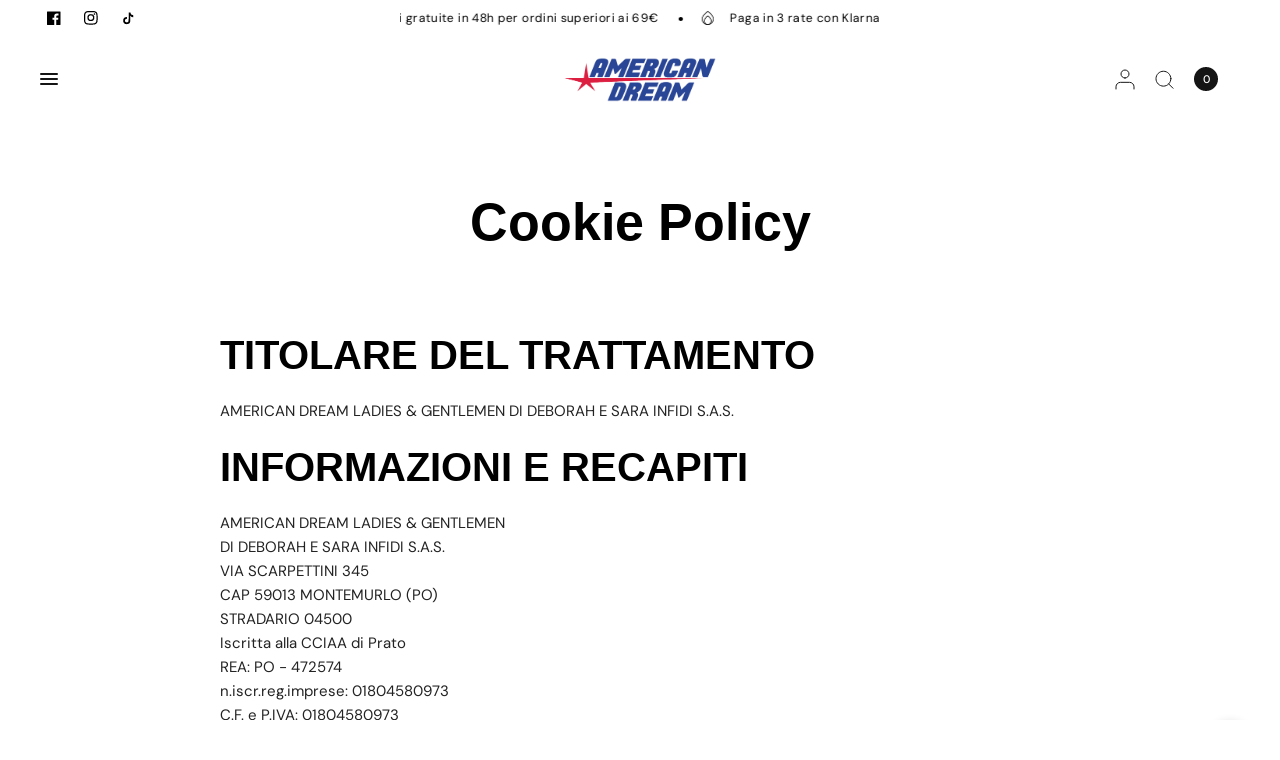

--- FILE ---
content_type: text/html; charset=utf-8
request_url: https://www.americandreamstore.it/pages/cookie-policy
body_size: 37832
content:
<!doctype html><html class="no-js" lang="it" dir="ltr">
<head>
	<meta charset="utf-8">
	<meta http-equiv="X-UA-Compatible" content="IE=edge,chrome=1">
	<meta name="viewport" content="width=device-width, initial-scale=1, maximum-scale=5, viewport-fit=cover">
	<meta name="theme-color" content="#ffffff">
	<link rel="canonical" href="https://www.americandreamstore.it/pages/cookie-policy">
	<link rel="preconnect" href="https://cdn.shopify.com" crossorigin>
	<link rel="preload" as="style" href="//www.americandreamstore.it/cdn/shop/t/3/assets/app.css?v=126372762035302990581728894636">


<link href="//www.americandreamstore.it/cdn/shop/t/3/assets/animations.min.js?v=125778792411641688251728894636" as="script" rel="preload">
<link href="//www.americandreamstore.it/cdn/shop/t/3/assets/vendor.min.js?v=55932802220188946171728894637" as="script" rel="preload">
<link href="//www.americandreamstore.it/cdn/shop/t/3/assets/app.js?v=17649721044176874181728894636" as="script" rel="preload">
<link href="//www.americandreamstore.it/cdn/shop/t/3/assets/slideshow.js?v=107208080117645581261728894637" as="script" rel="preload">

<script>
window.lazySizesConfig = window.lazySizesConfig || {};
window.lazySizesConfig.expand = 250;
window.lazySizesConfig.loadMode = 1;
window.lazySizesConfig.loadHidden = false;
</script>


	<link rel="icon" type="image/png" href="//www.americandreamstore.it/cdn/shop/files/faavicon_american_dream.jpg?crop=center&height=32&v=1713519786&width=32">

	<title>
	Cookie Policy &ndash; American Dream 
	</title>

	
	<meta name="description" content="  TITOLARE DEL TRATTAMENTO AMERICAN DREAM LADIES &amp;amp; GENTLEMEN DI DEBORAH E SARA INFIDI S.A.S. INFORMAZIONI E RECAPITI AMERICAN DREAM LADIES &amp;amp; GENTLEMENDI DEBORAH E SARA INFIDI S.A.S.VIA SCARPETTINI 345CAP 59013 MONTEMURLO (PO)STRADARIO 04500Iscritta alla CCIAA di PratoREA: PO - 472574n.iscr.reg.imprese: 01804580">
	
<link rel="preconnect" href="https://fonts.shopifycdn.com" crossorigin>

<meta property="og:site_name" content="American Dream ">
<meta property="og:url" content="https://www.americandreamstore.it/pages/cookie-policy">
<meta property="og:title" content="Cookie Policy">
<meta property="og:type" content="website">
<meta property="og:description" content="  TITOLARE DEL TRATTAMENTO AMERICAN DREAM LADIES &amp;amp; GENTLEMEN DI DEBORAH E SARA INFIDI S.A.S. INFORMAZIONI E RECAPITI AMERICAN DREAM LADIES &amp;amp; GENTLEMENDI DEBORAH E SARA INFIDI S.A.S.VIA SCARPETTINI 345CAP 59013 MONTEMURLO (PO)STRADARIO 04500Iscritta alla CCIAA di PratoREA: PO - 472574n.iscr.reg.imprese: 01804580"><meta name="twitter:card" content="summary_large_image">
<meta name="twitter:title" content="Cookie Policy">
<meta name="twitter:description" content="  TITOLARE DEL TRATTAMENTO AMERICAN DREAM LADIES &amp;amp; GENTLEMEN DI DEBORAH E SARA INFIDI S.A.S. INFORMAZIONI E RECAPITI AMERICAN DREAM LADIES &amp;amp; GENTLEMENDI DEBORAH E SARA INFIDI S.A.S.VIA SCARPETTINI 345CAP 59013 MONTEMURLO (PO)STRADARIO 04500Iscritta alla CCIAA di PratoREA: PO - 472574n.iscr.reg.imprese: 01804580">


	<link href="//www.americandreamstore.it/cdn/shop/t/3/assets/app.css?v=126372762035302990581728894636" rel="stylesheet" type="text/css" media="all" />

	

	<style data-shopify>
	@font-face {
  font-family: "DM Sans";
  font-weight: 400;
  font-style: normal;
  font-display: swap;
  src: url("//www.americandreamstore.it/cdn/fonts/dm_sans/dmsans_n4.ec80bd4dd7e1a334c969c265873491ae56018d72.woff2") format("woff2"),
       url("//www.americandreamstore.it/cdn/fonts/dm_sans/dmsans_n4.87bdd914d8a61247b911147ae68e754d695c58a6.woff") format("woff");
}

@font-face {
  font-family: "DM Sans";
  font-weight: 500;
  font-style: normal;
  font-display: swap;
  src: url("//www.americandreamstore.it/cdn/fonts/dm_sans/dmsans_n5.8a0f1984c77eb7186ceb87c4da2173ff65eb012e.woff2") format("woff2"),
       url("//www.americandreamstore.it/cdn/fonts/dm_sans/dmsans_n5.9ad2e755a89e15b3d6c53259daad5fc9609888e6.woff") format("woff");
}

@font-face {
  font-family: "DM Sans";
  font-weight: 600;
  font-style: normal;
  font-display: swap;
  src: url("//www.americandreamstore.it/cdn/fonts/dm_sans/dmsans_n6.70a2453ea926d613c6a2f89af05180d14b3a7c96.woff2") format("woff2"),
       url("//www.americandreamstore.it/cdn/fonts/dm_sans/dmsans_n6.355605667bef215872257574b57fc097044f7e20.woff") format("woff");
}

@font-face {
  font-family: "DM Sans";
  font-weight: 400;
  font-style: italic;
  font-display: swap;
  src: url("//www.americandreamstore.it/cdn/fonts/dm_sans/dmsans_i4.b8fe05e69ee95d5a53155c346957d8cbf5081c1a.woff2") format("woff2"),
       url("//www.americandreamstore.it/cdn/fonts/dm_sans/dmsans_i4.403fe28ee2ea63e142575c0aa47684d65f8c23a0.woff") format("woff");
}

@font-face {
  font-family: "DM Sans";
  font-weight: 600;
  font-style: italic;
  font-display: swap;
  src: url("//www.americandreamstore.it/cdn/fonts/dm_sans/dmsans_i6.b7d5b35c5f29523529e1bf4a3d0de71a44a277b6.woff2") format("woff2"),
       url("//www.americandreamstore.it/cdn/fonts/dm_sans/dmsans_i6.9b760cc5bdd17b4de2c70249ba49bd707f27a31b.woff") format("woff");
}


		

h1,h2,h3,h4,h5,h6,
	.h1,.h2,.h3,.h4,.h5,.h6,
	.logolink.text-logo,
	.heading-font,
	.h1-xlarge,
	.h1-large,
	blockquote,
	.blog-post .featured-image > a:after,
	.customer-addresses .my-address .address-index {
		font-style: normal;
		font-weight: 700;
		font-family: Helvetica, Arial, sans-serif;
	}
	body,
	.body-font,
	.thb-product-detail .product-title {
		font-style: normal;
		font-weight: 400;
		font-family: "DM Sans", sans-serif;
	}
	:root {
		--mobile-swipe-width: 75vw;
		--font-body-scale: 1.0;
		--font-body-line-height-scale: 1.0;
		--font-body-letter-spacing: 0.0em;
		--font-body-medium-weight: 500;
    --font-body-bold-weight: 600;
		--font-announcement-scale: 1.0;
		--font-heading-scale: 1.0;
		--font-heading-weight: 700;
		--font-heading-line-height-scale: 1.0;
		--font-heading-letter-spacing: 0.0em;
		--font-navigation-scale: 1.0;
		--font-product-title-scale: 1.0;
		--font-product-title-line-height-scale: 1.0;
		--button-letter-spacing: 0.0em;
		--cursor-close-svg-url: url(//www.americandreamstore.it/cdn/shop/t/3/assets/cursor-close.svg?v=33661380850439500431728894636);
		--cursor-zoom-svg-url: url(//www.americandreamstore.it/cdn/shop/t/3/assets/cursor-zoom.svg?v=26373103823712561291728894636);

		--button-border-radius: 3px;
		--input-border-radius: 3px;

		--bg-body: #ffffff;
		--bg-body-rgb: 255,255,255;
		--bg-body-darken: #f7f7f7;
		--payment-terms-background-color: #ffffff;

		--color-body: #232323;
		--color-body-rgb: 35,35,35;
		--color-heading: #000000;
		--color-heading-rgb: 0,0,0;

		--color-accent: #232323;
		--color-accent-rgb: 35,35,35;
		--color-border: #eaeaea;
		--color-border-rgb: 234,234,234;
		--color-form-border: #d9d9d9;
		--color-overlay-rgb: 96,96,96;

		--shopify-accelerated-checkout-button-block-size: 46px;
		--shopify-accelerated-checkout-inline-alignment: center;
		--shopify-accelerated-checkout-skeleton-animation-duration: 0.25s;--color-announcement-bar-text: #000000;--color-announcement-bar-bg: #ffffff;--color-announcement-bar-border: #e2e2e2;--color-header-bg: #ffffff;
			--color-header-bg-rgb: 255,255,255;--color-header-text: #151515;
			--color-header-text-rgb: 21,21,21;--color-header-links: #151515;--color-header-links-hover: #151515;--color-header-icons: #151515;--color-header-border: #E2E2E2;--solid-button-background: #151515;--solid-button-label: #ffffff;--outline-button-label: #151515;--color-price: #000000;--color-star: #FD9A52;--color-inventory-instock: #279A4B;--color-inventory-lowstock: #FB9E5B;--section-spacing-mobile: 50px;
		--section-spacing-desktop: 70px;--button-border-radius: 3px;
			--shopify-accelerated-checkout-button-border-radius: 3px;--color-badge-text: #ffffff;--color-badge-sold-out: #ff1e1e;--color-badge-sale: #0616bd;--color-badge-preorder: #666666;--badge-corner-radius: 3px;--color-footer-text: #232323;
			--color-footer-text-rgb: 35,35,35;--color-footer-heading: #595959;--color-footer-link: #232323;--color-footer-link-hover: #969696;--color-footer-border: #E2E2E2;
			--color-footer-border-rgb: 226,226,226;--color-footer-bg: #FFFFFF;}
</style>


	<script>
		window.theme = window.theme || {};
		theme = {
			settings: {
				money_with_currency_format:"€{{amount_with_comma_separator}}",
				cart_drawer:true,
				product_id: false,
				animation_easing: 'power1.out'
			},
			routes: {
				root_url: '/',
				cart_url: '/cart',
				cart_add_url: '/cart/add',
				search_url: '/search',
				cart_change_url: '/cart/change',
				cart_update_url: '/cart/update',
				predictive_search_url: '/search/suggest',
			},
			variantStrings: {
        addToCart: `Aggiungi al carrello`,
        soldOut: `Esaurito`,
        unavailable: `Non disponibile`,
        preOrder: `Pre-ordina`,
      },
			strings: {
				requiresTerms: `Devi accettare i termini e le condizioni di vendita per effettuare il pagamento`,
				shippingEstimatorNoResults: `Siamo spiacenti, non spediamo al tuo indirizzo.`,
				shippingEstimatorOneResult: `C&#39;è una tariffa di spedizione per il tuo indirizzo:`,
				shippingEstimatorMultipleResults: `Ci sono diverse tariffe di spedizione per il tuo indirizzo:`,
				shippingEstimatorError: `Si sono verificati uno o più errori durante il recupero delle tariffe di spedizione:`
			}
		};
	</script>
	<script>window.performance && window.performance.mark && window.performance.mark('shopify.content_for_header.start');</script><meta name="facebook-domain-verification" content="pberpejx7698apw1bgamt9k499c62w">
<meta name="google-site-verification" content="-Wqwpz2uwU2CvKhTTXppKTi0X6nMfZjEG_Q6M7AuSH8">
<meta id="shopify-digital-wallet" name="shopify-digital-wallet" content="/69600968927/digital_wallets/dialog">
<meta name="shopify-checkout-api-token" content="f8508aee3b73af94ffbc38022e142444">
<meta id="in-context-paypal-metadata" data-shop-id="69600968927" data-venmo-supported="false" data-environment="production" data-locale="it_IT" data-paypal-v4="true" data-currency="EUR">
<script async="async" src="/checkouts/internal/preloads.js?locale=it-IT"></script>
<link rel="preconnect" href="https://shop.app" crossorigin="anonymous">
<script async="async" src="https://shop.app/checkouts/internal/preloads.js?locale=it-IT&shop_id=69600968927" crossorigin="anonymous"></script>
<script id="apple-pay-shop-capabilities" type="application/json">{"shopId":69600968927,"countryCode":"IT","currencyCode":"EUR","merchantCapabilities":["supports3DS"],"merchantId":"gid:\/\/shopify\/Shop\/69600968927","merchantName":"American Dream ","requiredBillingContactFields":["postalAddress","email","phone"],"requiredShippingContactFields":["postalAddress","email","phone"],"shippingType":"shipping","supportedNetworks":["visa","maestro","masterCard","amex"],"total":{"type":"pending","label":"American Dream ","amount":"1.00"},"shopifyPaymentsEnabled":true,"supportsSubscriptions":true}</script>
<script id="shopify-features" type="application/json">{"accessToken":"f8508aee3b73af94ffbc38022e142444","betas":["rich-media-storefront-analytics"],"domain":"www.americandreamstore.it","predictiveSearch":true,"shopId":69600968927,"locale":"it"}</script>
<script>var Shopify = Shopify || {};
Shopify.shop = "american-dream-1999.myshopify.com";
Shopify.locale = "it";
Shopify.currency = {"active":"EUR","rate":"1.0"};
Shopify.country = "IT";
Shopify.theme = {"name":"Distinctive V2.1","id":145517412575,"schema_name":"Distinctive","schema_version":"2.1.0","theme_store_id":2431,"role":"main"};
Shopify.theme.handle = "null";
Shopify.theme.style = {"id":null,"handle":null};
Shopify.cdnHost = "www.americandreamstore.it/cdn";
Shopify.routes = Shopify.routes || {};
Shopify.routes.root = "/";</script>
<script type="module">!function(o){(o.Shopify=o.Shopify||{}).modules=!0}(window);</script>
<script>!function(o){function n(){var o=[];function n(){o.push(Array.prototype.slice.apply(arguments))}return n.q=o,n}var t=o.Shopify=o.Shopify||{};t.loadFeatures=n(),t.autoloadFeatures=n()}(window);</script>
<script>
  window.ShopifyPay = window.ShopifyPay || {};
  window.ShopifyPay.apiHost = "shop.app\/pay";
  window.ShopifyPay.redirectState = null;
</script>
<script id="shop-js-analytics" type="application/json">{"pageType":"page"}</script>
<script defer="defer" async type="module" src="//www.americandreamstore.it/cdn/shopifycloud/shop-js/modules/v2/client.init-shop-cart-sync_x8TrURgt.it.esm.js"></script>
<script defer="defer" async type="module" src="//www.americandreamstore.it/cdn/shopifycloud/shop-js/modules/v2/chunk.common_BMf091Dh.esm.js"></script>
<script defer="defer" async type="module" src="//www.americandreamstore.it/cdn/shopifycloud/shop-js/modules/v2/chunk.modal_Ccb5hpjc.esm.js"></script>
<script type="module">
  await import("//www.americandreamstore.it/cdn/shopifycloud/shop-js/modules/v2/client.init-shop-cart-sync_x8TrURgt.it.esm.js");
await import("//www.americandreamstore.it/cdn/shopifycloud/shop-js/modules/v2/chunk.common_BMf091Dh.esm.js");
await import("//www.americandreamstore.it/cdn/shopifycloud/shop-js/modules/v2/chunk.modal_Ccb5hpjc.esm.js");

  window.Shopify.SignInWithShop?.initShopCartSync?.({"fedCMEnabled":true,"windoidEnabled":true});

</script>
<script>
  window.Shopify = window.Shopify || {};
  if (!window.Shopify.featureAssets) window.Shopify.featureAssets = {};
  window.Shopify.featureAssets['shop-js'] = {"shop-cart-sync":["modules/v2/client.shop-cart-sync_D7vJUGKr.it.esm.js","modules/v2/chunk.common_BMf091Dh.esm.js","modules/v2/chunk.modal_Ccb5hpjc.esm.js"],"init-fed-cm":["modules/v2/client.init-fed-cm_BXv35qgo.it.esm.js","modules/v2/chunk.common_BMf091Dh.esm.js","modules/v2/chunk.modal_Ccb5hpjc.esm.js"],"init-shop-email-lookup-coordinator":["modules/v2/client.init-shop-email-lookup-coordinator_DzDw3Uhh.it.esm.js","modules/v2/chunk.common_BMf091Dh.esm.js","modules/v2/chunk.modal_Ccb5hpjc.esm.js"],"init-windoid":["modules/v2/client.init-windoid_DlvsVjNy.it.esm.js","modules/v2/chunk.common_BMf091Dh.esm.js","modules/v2/chunk.modal_Ccb5hpjc.esm.js"],"shop-button":["modules/v2/client.shop-button_C3Wyia3L.it.esm.js","modules/v2/chunk.common_BMf091Dh.esm.js","modules/v2/chunk.modal_Ccb5hpjc.esm.js"],"shop-cash-offers":["modules/v2/client.shop-cash-offers_k-bSj52U.it.esm.js","modules/v2/chunk.common_BMf091Dh.esm.js","modules/v2/chunk.modal_Ccb5hpjc.esm.js"],"shop-toast-manager":["modules/v2/client.shop-toast-manager_CSPYl6Cc.it.esm.js","modules/v2/chunk.common_BMf091Dh.esm.js","modules/v2/chunk.modal_Ccb5hpjc.esm.js"],"init-shop-cart-sync":["modules/v2/client.init-shop-cart-sync_x8TrURgt.it.esm.js","modules/v2/chunk.common_BMf091Dh.esm.js","modules/v2/chunk.modal_Ccb5hpjc.esm.js"],"init-customer-accounts-sign-up":["modules/v2/client.init-customer-accounts-sign-up_Cwe1qxzn.it.esm.js","modules/v2/client.shop-login-button_ac2IzQ_G.it.esm.js","modules/v2/chunk.common_BMf091Dh.esm.js","modules/v2/chunk.modal_Ccb5hpjc.esm.js"],"pay-button":["modules/v2/client.pay-button_kRwyK07L.it.esm.js","modules/v2/chunk.common_BMf091Dh.esm.js","modules/v2/chunk.modal_Ccb5hpjc.esm.js"],"init-customer-accounts":["modules/v2/client.init-customer-accounts_jLRjuLQ2.it.esm.js","modules/v2/client.shop-login-button_ac2IzQ_G.it.esm.js","modules/v2/chunk.common_BMf091Dh.esm.js","modules/v2/chunk.modal_Ccb5hpjc.esm.js"],"avatar":["modules/v2/client.avatar_BTnouDA3.it.esm.js"],"init-shop-for-new-customer-accounts":["modules/v2/client.init-shop-for-new-customer-accounts_ClZzYg6g.it.esm.js","modules/v2/client.shop-login-button_ac2IzQ_G.it.esm.js","modules/v2/chunk.common_BMf091Dh.esm.js","modules/v2/chunk.modal_Ccb5hpjc.esm.js"],"shop-follow-button":["modules/v2/client.shop-follow-button_DrIHux4Q.it.esm.js","modules/v2/chunk.common_BMf091Dh.esm.js","modules/v2/chunk.modal_Ccb5hpjc.esm.js"],"checkout-modal":["modules/v2/client.checkout-modal_xEqZMhS3.it.esm.js","modules/v2/chunk.common_BMf091Dh.esm.js","modules/v2/chunk.modal_Ccb5hpjc.esm.js"],"shop-login-button":["modules/v2/client.shop-login-button_ac2IzQ_G.it.esm.js","modules/v2/chunk.common_BMf091Dh.esm.js","modules/v2/chunk.modal_Ccb5hpjc.esm.js"],"lead-capture":["modules/v2/client.lead-capture_TxS39yFf.it.esm.js","modules/v2/chunk.common_BMf091Dh.esm.js","modules/v2/chunk.modal_Ccb5hpjc.esm.js"],"shop-login":["modules/v2/client.shop-login_D4y7B51r.it.esm.js","modules/v2/chunk.common_BMf091Dh.esm.js","modules/v2/chunk.modal_Ccb5hpjc.esm.js"],"payment-terms":["modules/v2/client.payment-terms_BfEgpMb9.it.esm.js","modules/v2/chunk.common_BMf091Dh.esm.js","modules/v2/chunk.modal_Ccb5hpjc.esm.js"]};
</script>
<script>(function() {
  var isLoaded = false;
  function asyncLoad() {
    if (isLoaded) return;
    isLoaded = true;
    var urls = ["https:\/\/cdn.nfcube.com\/instafeed-a660c3cd71996129b4b06993de761933.js?shop=american-dream-1999.myshopify.com","https:\/\/static.klaviyo.com\/onsite\/js\/YcrtX3\/klaviyo.js?company_id=YcrtX3\u0026shop=american-dream-1999.myshopify.com","https:\/\/s3.eu-west-1.amazonaws.com\/production-klarna-il-shopify-osm\/56cab3e7c3e26c813418a51088dbd218efbae6c0\/american-dream-1999.myshopify.com-1733396067966.js?shop=american-dream-1999.myshopify.com"];
    for (var i = 0; i < urls.length; i++) {
      var s = document.createElement('script');
      s.type = 'text/javascript';
      s.async = true;
      s.src = urls[i];
      var x = document.getElementsByTagName('script')[0];
      x.parentNode.insertBefore(s, x);
    }
  };
  if(window.attachEvent) {
    window.attachEvent('onload', asyncLoad);
  } else {
    window.addEventListener('load', asyncLoad, false);
  }
})();</script>
<script id="__st">var __st={"a":69600968927,"offset":3600,"reqid":"0f3aceef-4d86-474a-8849-f4c9e0050739-1769908958","pageurl":"www.americandreamstore.it\/pages\/cookie-policy","s":"pages-108213272799","u":"4125bc9995a7","p":"page","rtyp":"page","rid":108213272799};</script>
<script>window.ShopifyPaypalV4VisibilityTracking = true;</script>
<script id="captcha-bootstrap">!function(){'use strict';const t='contact',e='account',n='new_comment',o=[[t,t],['blogs',n],['comments',n],[t,'customer']],c=[[e,'customer_login'],[e,'guest_login'],[e,'recover_customer_password'],[e,'create_customer']],r=t=>t.map((([t,e])=>`form[action*='/${t}']:not([data-nocaptcha='true']) input[name='form_type'][value='${e}']`)).join(','),a=t=>()=>t?[...document.querySelectorAll(t)].map((t=>t.form)):[];function s(){const t=[...o],e=r(t);return a(e)}const i='password',u='form_key',d=['recaptcha-v3-token','g-recaptcha-response','h-captcha-response',i],f=()=>{try{return window.sessionStorage}catch{return}},m='__shopify_v',_=t=>t.elements[u];function p(t,e,n=!1){try{const o=window.sessionStorage,c=JSON.parse(o.getItem(e)),{data:r}=function(t){const{data:e,action:n}=t;return t[m]||n?{data:e,action:n}:{data:t,action:n}}(c);for(const[e,n]of Object.entries(r))t.elements[e]&&(t.elements[e].value=n);n&&o.removeItem(e)}catch(o){console.error('form repopulation failed',{error:o})}}const l='form_type',E='cptcha';function T(t){t.dataset[E]=!0}const w=window,h=w.document,L='Shopify',v='ce_forms',y='captcha';let A=!1;((t,e)=>{const n=(g='f06e6c50-85a8-45c8-87d0-21a2b65856fe',I='https://cdn.shopify.com/shopifycloud/storefront-forms-hcaptcha/ce_storefront_forms_captcha_hcaptcha.v1.5.2.iife.js',D={infoText:'Protetto da hCaptcha',privacyText:'Privacy',termsText:'Termini'},(t,e,n)=>{const o=w[L][v],c=o.bindForm;if(c)return c(t,g,e,D).then(n);var r;o.q.push([[t,g,e,D],n]),r=I,A||(h.body.append(Object.assign(h.createElement('script'),{id:'captcha-provider',async:!0,src:r})),A=!0)});var g,I,D;w[L]=w[L]||{},w[L][v]=w[L][v]||{},w[L][v].q=[],w[L][y]=w[L][y]||{},w[L][y].protect=function(t,e){n(t,void 0,e),T(t)},Object.freeze(w[L][y]),function(t,e,n,w,h,L){const[v,y,A,g]=function(t,e,n){const i=e?o:[],u=t?c:[],d=[...i,...u],f=r(d),m=r(i),_=r(d.filter((([t,e])=>n.includes(e))));return[a(f),a(m),a(_),s()]}(w,h,L),I=t=>{const e=t.target;return e instanceof HTMLFormElement?e:e&&e.form},D=t=>v().includes(t);t.addEventListener('submit',(t=>{const e=I(t);if(!e)return;const n=D(e)&&!e.dataset.hcaptchaBound&&!e.dataset.recaptchaBound,o=_(e),c=g().includes(e)&&(!o||!o.value);(n||c)&&t.preventDefault(),c&&!n&&(function(t){try{if(!f())return;!function(t){const e=f();if(!e)return;const n=_(t);if(!n)return;const o=n.value;o&&e.removeItem(o)}(t);const e=Array.from(Array(32),(()=>Math.random().toString(36)[2])).join('');!function(t,e){_(t)||t.append(Object.assign(document.createElement('input'),{type:'hidden',name:u})),t.elements[u].value=e}(t,e),function(t,e){const n=f();if(!n)return;const o=[...t.querySelectorAll(`input[type='${i}']`)].map((({name:t})=>t)),c=[...d,...o],r={};for(const[a,s]of new FormData(t).entries())c.includes(a)||(r[a]=s);n.setItem(e,JSON.stringify({[m]:1,action:t.action,data:r}))}(t,e)}catch(e){console.error('failed to persist form',e)}}(e),e.submit())}));const S=(t,e)=>{t&&!t.dataset[E]&&(n(t,e.some((e=>e===t))),T(t))};for(const o of['focusin','change'])t.addEventListener(o,(t=>{const e=I(t);D(e)&&S(e,y())}));const B=e.get('form_key'),M=e.get(l),P=B&&M;t.addEventListener('DOMContentLoaded',(()=>{const t=y();if(P)for(const e of t)e.elements[l].value===M&&p(e,B);[...new Set([...A(),...v().filter((t=>'true'===t.dataset.shopifyCaptcha))])].forEach((e=>S(e,t)))}))}(h,new URLSearchParams(w.location.search),n,t,e,['guest_login'])})(!0,!0)}();</script>
<script integrity="sha256-4kQ18oKyAcykRKYeNunJcIwy7WH5gtpwJnB7kiuLZ1E=" data-source-attribution="shopify.loadfeatures" defer="defer" src="//www.americandreamstore.it/cdn/shopifycloud/storefront/assets/storefront/load_feature-a0a9edcb.js" crossorigin="anonymous"></script>
<script crossorigin="anonymous" defer="defer" src="//www.americandreamstore.it/cdn/shopifycloud/storefront/assets/shopify_pay/storefront-65b4c6d7.js?v=20250812"></script>
<script data-source-attribution="shopify.dynamic_checkout.dynamic.init">var Shopify=Shopify||{};Shopify.PaymentButton=Shopify.PaymentButton||{isStorefrontPortableWallets:!0,init:function(){window.Shopify.PaymentButton.init=function(){};var t=document.createElement("script");t.src="https://www.americandreamstore.it/cdn/shopifycloud/portable-wallets/latest/portable-wallets.it.js",t.type="module",document.head.appendChild(t)}};
</script>
<script data-source-attribution="shopify.dynamic_checkout.buyer_consent">
  function portableWalletsHideBuyerConsent(e){var t=document.getElementById("shopify-buyer-consent"),n=document.getElementById("shopify-subscription-policy-button");t&&n&&(t.classList.add("hidden"),t.setAttribute("aria-hidden","true"),n.removeEventListener("click",e))}function portableWalletsShowBuyerConsent(e){var t=document.getElementById("shopify-buyer-consent"),n=document.getElementById("shopify-subscription-policy-button");t&&n&&(t.classList.remove("hidden"),t.removeAttribute("aria-hidden"),n.addEventListener("click",e))}window.Shopify?.PaymentButton&&(window.Shopify.PaymentButton.hideBuyerConsent=portableWalletsHideBuyerConsent,window.Shopify.PaymentButton.showBuyerConsent=portableWalletsShowBuyerConsent);
</script>
<script data-source-attribution="shopify.dynamic_checkout.cart.bootstrap">document.addEventListener("DOMContentLoaded",(function(){function t(){return document.querySelector("shopify-accelerated-checkout-cart, shopify-accelerated-checkout")}if(t())Shopify.PaymentButton.init();else{new MutationObserver((function(e,n){t()&&(Shopify.PaymentButton.init(),n.disconnect())})).observe(document.body,{childList:!0,subtree:!0})}}));
</script>
<script id='scb4127' type='text/javascript' async='' src='https://www.americandreamstore.it/cdn/shopifycloud/privacy-banner/storefront-banner.js'></script><link id="shopify-accelerated-checkout-styles" rel="stylesheet" media="screen" href="https://www.americandreamstore.it/cdn/shopifycloud/portable-wallets/latest/accelerated-checkout-backwards-compat.css" crossorigin="anonymous">
<style id="shopify-accelerated-checkout-cart">
        #shopify-buyer-consent {
  margin-top: 1em;
  display: inline-block;
  width: 100%;
}

#shopify-buyer-consent.hidden {
  display: none;
}

#shopify-subscription-policy-button {
  background: none;
  border: none;
  padding: 0;
  text-decoration: underline;
  font-size: inherit;
  cursor: pointer;
}

#shopify-subscription-policy-button::before {
  box-shadow: none;
}

      </style>

<script>window.performance && window.performance.mark && window.performance.mark('shopify.content_for_header.end');</script> <!-- Header hook for plugins -->

	<script>document.documentElement.className = document.documentElement.className.replace('no-js', 'js');</script>
	
  <meta name="google-site-verification" content="-Wqwpz2uwU2CvKhTTXppKTi0X6nMfZjEG_Q6M7AuSH8" />
<!-- BEGIN app block: shopify://apps/klaviyo-email-marketing-sms/blocks/klaviyo-onsite-embed/2632fe16-c075-4321-a88b-50b567f42507 -->















  <script>
    window.klaviyoReviewsProductDesignMode = false
  </script>







<!-- END app block --><script src="https://cdn.shopify.com/extensions/6c66d7d0-f631-46bf-8039-ad48ac607ad6/forms-2301/assets/shopify-forms-loader.js" type="text/javascript" defer="defer"></script>
<link href="https://monorail-edge.shopifysvc.com" rel="dns-prefetch">
<script>(function(){if ("sendBeacon" in navigator && "performance" in window) {try {var session_token_from_headers = performance.getEntriesByType('navigation')[0].serverTiming.find(x => x.name == '_s').description;} catch {var session_token_from_headers = undefined;}var session_cookie_matches = document.cookie.match(/_shopify_s=([^;]*)/);var session_token_from_cookie = session_cookie_matches && session_cookie_matches.length === 2 ? session_cookie_matches[1] : "";var session_token = session_token_from_headers || session_token_from_cookie || "";function handle_abandonment_event(e) {var entries = performance.getEntries().filter(function(entry) {return /monorail-edge.shopifysvc.com/.test(entry.name);});if (!window.abandonment_tracked && entries.length === 0) {window.abandonment_tracked = true;var currentMs = Date.now();var navigation_start = performance.timing.navigationStart;var payload = {shop_id: 69600968927,url: window.location.href,navigation_start,duration: currentMs - navigation_start,session_token,page_type: "page"};window.navigator.sendBeacon("https://monorail-edge.shopifysvc.com/v1/produce", JSON.stringify({schema_id: "online_store_buyer_site_abandonment/1.1",payload: payload,metadata: {event_created_at_ms: currentMs,event_sent_at_ms: currentMs}}));}}window.addEventListener('pagehide', handle_abandonment_event);}}());</script>
<script id="web-pixels-manager-setup">(function e(e,d,r,n,o){if(void 0===o&&(o={}),!Boolean(null===(a=null===(i=window.Shopify)||void 0===i?void 0:i.analytics)||void 0===a?void 0:a.replayQueue)){var i,a;window.Shopify=window.Shopify||{};var t=window.Shopify;t.analytics=t.analytics||{};var s=t.analytics;s.replayQueue=[],s.publish=function(e,d,r){return s.replayQueue.push([e,d,r]),!0};try{self.performance.mark("wpm:start")}catch(e){}var l=function(){var e={modern:/Edge?\/(1{2}[4-9]|1[2-9]\d|[2-9]\d{2}|\d{4,})\.\d+(\.\d+|)|Firefox\/(1{2}[4-9]|1[2-9]\d|[2-9]\d{2}|\d{4,})\.\d+(\.\d+|)|Chrom(ium|e)\/(9{2}|\d{3,})\.\d+(\.\d+|)|(Maci|X1{2}).+ Version\/(15\.\d+|(1[6-9]|[2-9]\d|\d{3,})\.\d+)([,.]\d+|)( \(\w+\)|)( Mobile\/\w+|) Safari\/|Chrome.+OPR\/(9{2}|\d{3,})\.\d+\.\d+|(CPU[ +]OS|iPhone[ +]OS|CPU[ +]iPhone|CPU IPhone OS|CPU iPad OS)[ +]+(15[._]\d+|(1[6-9]|[2-9]\d|\d{3,})[._]\d+)([._]\d+|)|Android:?[ /-](13[3-9]|1[4-9]\d|[2-9]\d{2}|\d{4,})(\.\d+|)(\.\d+|)|Android.+Firefox\/(13[5-9]|1[4-9]\d|[2-9]\d{2}|\d{4,})\.\d+(\.\d+|)|Android.+Chrom(ium|e)\/(13[3-9]|1[4-9]\d|[2-9]\d{2}|\d{4,})\.\d+(\.\d+|)|SamsungBrowser\/([2-9]\d|\d{3,})\.\d+/,legacy:/Edge?\/(1[6-9]|[2-9]\d|\d{3,})\.\d+(\.\d+|)|Firefox\/(5[4-9]|[6-9]\d|\d{3,})\.\d+(\.\d+|)|Chrom(ium|e)\/(5[1-9]|[6-9]\d|\d{3,})\.\d+(\.\d+|)([\d.]+$|.*Safari\/(?![\d.]+ Edge\/[\d.]+$))|(Maci|X1{2}).+ Version\/(10\.\d+|(1[1-9]|[2-9]\d|\d{3,})\.\d+)([,.]\d+|)( \(\w+\)|)( Mobile\/\w+|) Safari\/|Chrome.+OPR\/(3[89]|[4-9]\d|\d{3,})\.\d+\.\d+|(CPU[ +]OS|iPhone[ +]OS|CPU[ +]iPhone|CPU IPhone OS|CPU iPad OS)[ +]+(10[._]\d+|(1[1-9]|[2-9]\d|\d{3,})[._]\d+)([._]\d+|)|Android:?[ /-](13[3-9]|1[4-9]\d|[2-9]\d{2}|\d{4,})(\.\d+|)(\.\d+|)|Mobile Safari.+OPR\/([89]\d|\d{3,})\.\d+\.\d+|Android.+Firefox\/(13[5-9]|1[4-9]\d|[2-9]\d{2}|\d{4,})\.\d+(\.\d+|)|Android.+Chrom(ium|e)\/(13[3-9]|1[4-9]\d|[2-9]\d{2}|\d{4,})\.\d+(\.\d+|)|Android.+(UC? ?Browser|UCWEB|U3)[ /]?(15\.([5-9]|\d{2,})|(1[6-9]|[2-9]\d|\d{3,})\.\d+)\.\d+|SamsungBrowser\/(5\.\d+|([6-9]|\d{2,})\.\d+)|Android.+MQ{2}Browser\/(14(\.(9|\d{2,})|)|(1[5-9]|[2-9]\d|\d{3,})(\.\d+|))(\.\d+|)|K[Aa][Ii]OS\/(3\.\d+|([4-9]|\d{2,})\.\d+)(\.\d+|)/},d=e.modern,r=e.legacy,n=navigator.userAgent;return n.match(d)?"modern":n.match(r)?"legacy":"unknown"}(),u="modern"===l?"modern":"legacy",c=(null!=n?n:{modern:"",legacy:""})[u],f=function(e){return[e.baseUrl,"/wpm","/b",e.hashVersion,"modern"===e.buildTarget?"m":"l",".js"].join("")}({baseUrl:d,hashVersion:r,buildTarget:u}),m=function(e){var d=e.version,r=e.bundleTarget,n=e.surface,o=e.pageUrl,i=e.monorailEndpoint;return{emit:function(e){var a=e.status,t=e.errorMsg,s=(new Date).getTime(),l=JSON.stringify({metadata:{event_sent_at_ms:s},events:[{schema_id:"web_pixels_manager_load/3.1",payload:{version:d,bundle_target:r,page_url:o,status:a,surface:n,error_msg:t},metadata:{event_created_at_ms:s}}]});if(!i)return console&&console.warn&&console.warn("[Web Pixels Manager] No Monorail endpoint provided, skipping logging."),!1;try{return self.navigator.sendBeacon.bind(self.navigator)(i,l)}catch(e){}var u=new XMLHttpRequest;try{return u.open("POST",i,!0),u.setRequestHeader("Content-Type","text/plain"),u.send(l),!0}catch(e){return console&&console.warn&&console.warn("[Web Pixels Manager] Got an unhandled error while logging to Monorail."),!1}}}}({version:r,bundleTarget:l,surface:e.surface,pageUrl:self.location.href,monorailEndpoint:e.monorailEndpoint});try{o.browserTarget=l,function(e){var d=e.src,r=e.async,n=void 0===r||r,o=e.onload,i=e.onerror,a=e.sri,t=e.scriptDataAttributes,s=void 0===t?{}:t,l=document.createElement("script"),u=document.querySelector("head"),c=document.querySelector("body");if(l.async=n,l.src=d,a&&(l.integrity=a,l.crossOrigin="anonymous"),s)for(var f in s)if(Object.prototype.hasOwnProperty.call(s,f))try{l.dataset[f]=s[f]}catch(e){}if(o&&l.addEventListener("load",o),i&&l.addEventListener("error",i),u)u.appendChild(l);else{if(!c)throw new Error("Did not find a head or body element to append the script");c.appendChild(l)}}({src:f,async:!0,onload:function(){if(!function(){var e,d;return Boolean(null===(d=null===(e=window.Shopify)||void 0===e?void 0:e.analytics)||void 0===d?void 0:d.initialized)}()){var d=window.webPixelsManager.init(e)||void 0;if(d){var r=window.Shopify.analytics;r.replayQueue.forEach((function(e){var r=e[0],n=e[1],o=e[2];d.publishCustomEvent(r,n,o)})),r.replayQueue=[],r.publish=d.publishCustomEvent,r.visitor=d.visitor,r.initialized=!0}}},onerror:function(){return m.emit({status:"failed",errorMsg:"".concat(f," has failed to load")})},sri:function(e){var d=/^sha384-[A-Za-z0-9+/=]+$/;return"string"==typeof e&&d.test(e)}(c)?c:"",scriptDataAttributes:o}),m.emit({status:"loading"})}catch(e){m.emit({status:"failed",errorMsg:(null==e?void 0:e.message)||"Unknown error"})}}})({shopId: 69600968927,storefrontBaseUrl: "https://www.americandreamstore.it",extensionsBaseUrl: "https://extensions.shopifycdn.com/cdn/shopifycloud/web-pixels-manager",monorailEndpoint: "https://monorail-edge.shopifysvc.com/unstable/produce_batch",surface: "storefront-renderer",enabledBetaFlags: ["2dca8a86"],webPixelsConfigList: [{"id":"1523646839","configuration":"{\"config\":\"{\\\"google_tag_ids\\\":[\\\"AW-10812585925\\\",\\\"GT-NSSSTH27\\\"],\\\"target_country\\\":\\\"IT\\\",\\\"gtag_events\\\":[{\\\"type\\\":\\\"begin_checkout\\\",\\\"action_label\\\":[\\\"G-R0YR4T5MW5\\\",\\\"AW-10812585925\\\/Xf9eCNzxuKsZEMXv66Mo\\\"]},{\\\"type\\\":\\\"search\\\",\\\"action_label\\\":[\\\"G-R0YR4T5MW5\\\",\\\"AW-10812585925\\\/arVqCNbxuKsZEMXv66Mo\\\"]},{\\\"type\\\":\\\"view_item\\\",\\\"action_label\\\":[\\\"G-R0YR4T5MW5\\\",\\\"AW-10812585925\\\/XnwmCNPxuKsZEMXv66Mo\\\",\\\"MC-90KY50RMSX\\\"]},{\\\"type\\\":\\\"purchase\\\",\\\"action_label\\\":[\\\"G-R0YR4T5MW5\\\",\\\"AW-10812585925\\\/udi8CM3xuKsZEMXv66Mo\\\",\\\"MC-90KY50RMSX\\\"]},{\\\"type\\\":\\\"page_view\\\",\\\"action_label\\\":[\\\"G-R0YR4T5MW5\\\",\\\"AW-10812585925\\\/zhbiCNDxuKsZEMXv66Mo\\\",\\\"MC-90KY50RMSX\\\"]},{\\\"type\\\":\\\"add_payment_info\\\",\\\"action_label\\\":[\\\"G-R0YR4T5MW5\\\",\\\"AW-10812585925\\\/KI-9CN_xuKsZEMXv66Mo\\\"]},{\\\"type\\\":\\\"add_to_cart\\\",\\\"action_label\\\":[\\\"G-R0YR4T5MW5\\\",\\\"AW-10812585925\\\/d1hBCNnxuKsZEMXv66Mo\\\"]}],\\\"enable_monitoring_mode\\\":false}\"}","eventPayloadVersion":"v1","runtimeContext":"OPEN","scriptVersion":"b2a88bafab3e21179ed38636efcd8a93","type":"APP","apiClientId":1780363,"privacyPurposes":[],"dataSharingAdjustments":{"protectedCustomerApprovalScopes":["read_customer_address","read_customer_email","read_customer_name","read_customer_personal_data","read_customer_phone"]}},{"id":"166199519","configuration":"{\"pixel_id\":\"1502649020124347\",\"pixel_type\":\"facebook_pixel\",\"metaapp_system_user_token\":\"-\"}","eventPayloadVersion":"v1","runtimeContext":"OPEN","scriptVersion":"ca16bc87fe92b6042fbaa3acc2fbdaa6","type":"APP","apiClientId":2329312,"privacyPurposes":["ANALYTICS","MARKETING","SALE_OF_DATA"],"dataSharingAdjustments":{"protectedCustomerApprovalScopes":["read_customer_address","read_customer_email","read_customer_name","read_customer_personal_data","read_customer_phone"]}},{"id":"shopify-app-pixel","configuration":"{}","eventPayloadVersion":"v1","runtimeContext":"STRICT","scriptVersion":"0450","apiClientId":"shopify-pixel","type":"APP","privacyPurposes":["ANALYTICS","MARKETING"]},{"id":"shopify-custom-pixel","eventPayloadVersion":"v1","runtimeContext":"LAX","scriptVersion":"0450","apiClientId":"shopify-pixel","type":"CUSTOM","privacyPurposes":["ANALYTICS","MARKETING"]}],isMerchantRequest: false,initData: {"shop":{"name":"American Dream ","paymentSettings":{"currencyCode":"EUR"},"myshopifyDomain":"american-dream-1999.myshopify.com","countryCode":"IT","storefrontUrl":"https:\/\/www.americandreamstore.it"},"customer":null,"cart":null,"checkout":null,"productVariants":[],"purchasingCompany":null},},"https://www.americandreamstore.it/cdn","1d2a099fw23dfb22ep557258f5m7a2edbae",{"modern":"","legacy":""},{"shopId":"69600968927","storefrontBaseUrl":"https:\/\/www.americandreamstore.it","extensionBaseUrl":"https:\/\/extensions.shopifycdn.com\/cdn\/shopifycloud\/web-pixels-manager","surface":"storefront-renderer","enabledBetaFlags":"[\"2dca8a86\"]","isMerchantRequest":"false","hashVersion":"1d2a099fw23dfb22ep557258f5m7a2edbae","publish":"custom","events":"[[\"page_viewed\",{}]]"});</script><script>
  window.ShopifyAnalytics = window.ShopifyAnalytics || {};
  window.ShopifyAnalytics.meta = window.ShopifyAnalytics.meta || {};
  window.ShopifyAnalytics.meta.currency = 'EUR';
  var meta = {"page":{"pageType":"page","resourceType":"page","resourceId":108213272799,"requestId":"0f3aceef-4d86-474a-8849-f4c9e0050739-1769908958"}};
  for (var attr in meta) {
    window.ShopifyAnalytics.meta[attr] = meta[attr];
  }
</script>
<script class="analytics">
  (function () {
    var customDocumentWrite = function(content) {
      var jquery = null;

      if (window.jQuery) {
        jquery = window.jQuery;
      } else if (window.Checkout && window.Checkout.$) {
        jquery = window.Checkout.$;
      }

      if (jquery) {
        jquery('body').append(content);
      }
    };

    var hasLoggedConversion = function(token) {
      if (token) {
        return document.cookie.indexOf('loggedConversion=' + token) !== -1;
      }
      return false;
    }

    var setCookieIfConversion = function(token) {
      if (token) {
        var twoMonthsFromNow = new Date(Date.now());
        twoMonthsFromNow.setMonth(twoMonthsFromNow.getMonth() + 2);

        document.cookie = 'loggedConversion=' + token + '; expires=' + twoMonthsFromNow;
      }
    }

    var trekkie = window.ShopifyAnalytics.lib = window.trekkie = window.trekkie || [];
    if (trekkie.integrations) {
      return;
    }
    trekkie.methods = [
      'identify',
      'page',
      'ready',
      'track',
      'trackForm',
      'trackLink'
    ];
    trekkie.factory = function(method) {
      return function() {
        var args = Array.prototype.slice.call(arguments);
        args.unshift(method);
        trekkie.push(args);
        return trekkie;
      };
    };
    for (var i = 0; i < trekkie.methods.length; i++) {
      var key = trekkie.methods[i];
      trekkie[key] = trekkie.factory(key);
    }
    trekkie.load = function(config) {
      trekkie.config = config || {};
      trekkie.config.initialDocumentCookie = document.cookie;
      var first = document.getElementsByTagName('script')[0];
      var script = document.createElement('script');
      script.type = 'text/javascript';
      script.onerror = function(e) {
        var scriptFallback = document.createElement('script');
        scriptFallback.type = 'text/javascript';
        scriptFallback.onerror = function(error) {
                var Monorail = {
      produce: function produce(monorailDomain, schemaId, payload) {
        var currentMs = new Date().getTime();
        var event = {
          schema_id: schemaId,
          payload: payload,
          metadata: {
            event_created_at_ms: currentMs,
            event_sent_at_ms: currentMs
          }
        };
        return Monorail.sendRequest("https://" + monorailDomain + "/v1/produce", JSON.stringify(event));
      },
      sendRequest: function sendRequest(endpointUrl, payload) {
        // Try the sendBeacon API
        if (window && window.navigator && typeof window.navigator.sendBeacon === 'function' && typeof window.Blob === 'function' && !Monorail.isIos12()) {
          var blobData = new window.Blob([payload], {
            type: 'text/plain'
          });

          if (window.navigator.sendBeacon(endpointUrl, blobData)) {
            return true;
          } // sendBeacon was not successful

        } // XHR beacon

        var xhr = new XMLHttpRequest();

        try {
          xhr.open('POST', endpointUrl);
          xhr.setRequestHeader('Content-Type', 'text/plain');
          xhr.send(payload);
        } catch (e) {
          console.log(e);
        }

        return false;
      },
      isIos12: function isIos12() {
        return window.navigator.userAgent.lastIndexOf('iPhone; CPU iPhone OS 12_') !== -1 || window.navigator.userAgent.lastIndexOf('iPad; CPU OS 12_') !== -1;
      }
    };
    Monorail.produce('monorail-edge.shopifysvc.com',
      'trekkie_storefront_load_errors/1.1',
      {shop_id: 69600968927,
      theme_id: 145517412575,
      app_name: "storefront",
      context_url: window.location.href,
      source_url: "//www.americandreamstore.it/cdn/s/trekkie.storefront.c59ea00e0474b293ae6629561379568a2d7c4bba.min.js"});

        };
        scriptFallback.async = true;
        scriptFallback.src = '//www.americandreamstore.it/cdn/s/trekkie.storefront.c59ea00e0474b293ae6629561379568a2d7c4bba.min.js';
        first.parentNode.insertBefore(scriptFallback, first);
      };
      script.async = true;
      script.src = '//www.americandreamstore.it/cdn/s/trekkie.storefront.c59ea00e0474b293ae6629561379568a2d7c4bba.min.js';
      first.parentNode.insertBefore(script, first);
    };
    trekkie.load(
      {"Trekkie":{"appName":"storefront","development":false,"defaultAttributes":{"shopId":69600968927,"isMerchantRequest":null,"themeId":145517412575,"themeCityHash":"6499361329410661824","contentLanguage":"it","currency":"EUR","eventMetadataId":"c43e949f-384c-4a7f-a366-47f63586b39d"},"isServerSideCookieWritingEnabled":true,"monorailRegion":"shop_domain","enabledBetaFlags":["65f19447","b5387b81"]},"Session Attribution":{},"S2S":{"facebookCapiEnabled":true,"source":"trekkie-storefront-renderer","apiClientId":580111}}
    );

    var loaded = false;
    trekkie.ready(function() {
      if (loaded) return;
      loaded = true;

      window.ShopifyAnalytics.lib = window.trekkie;

      var originalDocumentWrite = document.write;
      document.write = customDocumentWrite;
      try { window.ShopifyAnalytics.merchantGoogleAnalytics.call(this); } catch(error) {};
      document.write = originalDocumentWrite;

      window.ShopifyAnalytics.lib.page(null,{"pageType":"page","resourceType":"page","resourceId":108213272799,"requestId":"0f3aceef-4d86-474a-8849-f4c9e0050739-1769908958","shopifyEmitted":true});

      var match = window.location.pathname.match(/checkouts\/(.+)\/(thank_you|post_purchase)/)
      var token = match? match[1]: undefined;
      if (!hasLoggedConversion(token)) {
        setCookieIfConversion(token);
        
      }
    });


        var eventsListenerScript = document.createElement('script');
        eventsListenerScript.async = true;
        eventsListenerScript.src = "//www.americandreamstore.it/cdn/shopifycloud/storefront/assets/shop_events_listener-3da45d37.js";
        document.getElementsByTagName('head')[0].appendChild(eventsListenerScript);

})();</script>
<script
  defer
  src="https://www.americandreamstore.it/cdn/shopifycloud/perf-kit/shopify-perf-kit-3.1.0.min.js"
  data-application="storefront-renderer"
  data-shop-id="69600968927"
  data-render-region="gcp-us-east1"
  data-page-type="page"
  data-theme-instance-id="145517412575"
  data-theme-name="Distinctive"
  data-theme-version="2.1.0"
  data-monorail-region="shop_domain"
  data-resource-timing-sampling-rate="10"
  data-shs="true"
  data-shs-beacon="true"
  data-shs-export-with-fetch="true"
  data-shs-logs-sample-rate="1"
  data-shs-beacon-endpoint="https://www.americandreamstore.it/api/collect"
></script>
</head>
<body class="animations-true button-uppercase-true product-card-columns-2 product-card-spacing-large product-title-uppercase-false template-page template-page">
	<a class="screen-reader-shortcut" href="#main-content">Vai direttamente ai contenuti</a>
	<modal-dialog id="LocalizationModal--locale" class="thb-localization-forms-modal" data-moved="true">
  <div role="dialog" aria-modal="true" class="thb-localization-forms-modal__content" tabindex="-1">
    <div class="thb-localization-forms-modal__content-header">
      <span class="h5 body-font">Select your locale</span>
      <button id="ModalClose-LocalizationModal--locale" type="button" class="thb-localization-forms-modal__toggle" aria-label="Chiudi">
<svg width="14" height="14" viewBox="0 0 14 14" fill="none" xmlns="http://www.w3.org/2000/svg">
<path d="M13 1L1 13M13 13L1 1" stroke="var(--color-body)" stroke-width="1.5" stroke-linecap="round" stroke-linejoin="round"/>
</svg>
</button>
    </div>
    <div class="thb-localization-forms-modal__content-info">
      
      
      <p>Your currently selected language is Italiano.</p>
      
<form method="post" action="/localization" id="LocalizationModal--locale-form" accept-charset="UTF-8" class="shopify-localization-form" enctype="multipart/form-data"><input type="hidden" name="form_type" value="localization" /><input type="hidden" name="utf8" value="✓" /><input type="hidden" name="_method" value="put" /><input type="hidden" name="return_to" value="/pages/cookie-policy" /><div class="select">
          <select name="locale_code" class="thb-language-code full"><option value="it" selected="selected">Italiano</option></select>
          <div class="select-arrow">
<svg width="8" height="6" viewBox="0 0 8 6" fill="none" xmlns="http://www.w3.org/2000/svg">
<path d="M6.75 1.5L3.75 4.5L0.75 1.5" stroke="var(--color-body)" stroke-width="1.1" stroke-linecap="round" stroke-linejoin="round"/>
</svg>
</div>
        </div>
        <button class="button"><span data-content="Aggiorna lingua"></span></button></form></div>
  </div>
</modal-dialog>
<modal-dialog id="LocalizationModal--country" class="thb-localization-forms-modal" data-moved="true">
  <div role="dialog" aria-modal="true" class="thb-localization-forms-modal__content" tabindex="-1">
    <div class="thb-localization-forms-modal__content-header">
      <span class="h5 body-font">Select your country</span>
      <button id="ModalClose-LocalizationModal--country" type="button" class="thb-localization-forms-modal__toggle" aria-label="Chiudi">
<svg width="14" height="14" viewBox="0 0 14 14" fill="none" xmlns="http://www.w3.org/2000/svg">
<path d="M13 1L1 13M13 13L1 1" stroke="var(--color-body)" stroke-width="1.5" stroke-linecap="round" stroke-linejoin="round"/>
</svg>
</button>
    </div>
    <div class="thb-localization-forms-modal__content-info">
      
      
      <p>Your currently selected location is the Italia and your order will be billed in EUR. The delivery methods, conditions of sale and delivery points will be updated when you change the country.</p>
      
<form method="post" action="/localization" id="LocalizationModal--country-form" accept-charset="UTF-8" class="shopify-localization-form" enctype="multipart/form-data"><input type="hidden" name="form_type" value="localization" /><input type="hidden" name="utf8" value="✓" /><input type="hidden" name="_method" value="put" /><input type="hidden" name="return_to" value="/pages/cookie-policy" /><div class="select">
        <select name="country_code" class="thb-currency-code full"><option value="IT" selected="selected">Italia (EUR €)</option></select>
        <div class="select-arrow">
<svg width="8" height="6" viewBox="0 0 8 6" fill="none" xmlns="http://www.w3.org/2000/svg">
<path d="M6.75 1.5L3.75 4.5L0.75 1.5" stroke="var(--color-body)" stroke-width="1.1" stroke-linecap="round" stroke-linejoin="round"/>
</svg>
</div>
      </div>
      <button class="button"><span data-content="Aggiorna paese/area geografica"></span></button></form></div>
  </div>
</modal-dialog>
	<div id="wrapper">
		<!-- BEGIN sections: header-group -->
<div id="shopify-section-sections--18570440048863__announcement-bar" class="shopify-section shopify-section-group-header-group announcement-bar-section"><link href="//www.americandreamstore.it/cdn/shop/t/3/assets/announcement-bar.css?v=26059088080198039991728894636" rel="stylesheet" type="text/css" media="all" /><div class="announcement-bar announcement-bar--has-border-false">
		<div class="announcement-bar--social"><ul class="social-links">
	
	<li><a href="https://www.facebook.com/Americandream.prato/" class="social facebook" target="_blank" rel="noreferrer" title="Facebook">
<svg aria-hidden="true" focusable="false" role="presentation" class="icon icon-facebook" viewBox="0 0 18 18">
  <path fill="var(--color-body)" d="M16.42.61c.27 0 .5.1.69.28.19.2.28.42.28.7v15.44c0 .27-.1.5-.28.69a.94.94 0 01-.7.28h-4.39v-6.7h2.25l.31-2.65h-2.56v-1.7c0-.4.1-.72.28-.93.18-.2.5-.32 1-.32h1.37V3.35c-.6-.06-1.27-.1-2.01-.1-1.01 0-1.83.3-2.45.9-.62.6-.93 1.44-.93 2.53v1.97H7.04v2.65h2.24V18H.98c-.28 0-.5-.1-.7-.28a.94.94 0 01-.28-.7V1.59c0-.27.1-.5.28-.69a.94.94 0 01.7-.28h15.44z"></path>
</svg>
</a></li>
	
	
	
	<li><a href="https://www.instagram.com/americandream_store/" class="social instagram" target="_blank" rel="noreferrer" title="Instagram">
<svg aria-hidden="true" focusable="false" role="presentation" class="icon icon-instagram" viewBox="0 0 18 18">
  <path fill="var(--color-body)" d="M8.77 1.58c2.34 0 2.62.01 3.54.05.86.04 1.32.18 1.63.3.41.17.7.35 1.01.66.3.3.5.6.65 1 .12.32.27.78.3 1.64.05.92.06 1.2.06 3.54s-.01 2.62-.05 3.54a4.79 4.79 0 01-.3 1.63c-.17.41-.35.7-.66 1.01-.3.3-.6.5-1.01.66-.31.12-.77.26-1.63.3-.92.04-1.2.05-3.54.05s-2.62 0-3.55-.05a4.79 4.79 0 01-1.62-.3c-.42-.16-.7-.35-1.01-.66-.31-.3-.5-.6-.66-1a4.87 4.87 0 01-.3-1.64c-.04-.92-.05-1.2-.05-3.54s0-2.62.05-3.54c.04-.86.18-1.32.3-1.63.16-.41.35-.7.66-1.01.3-.3.6-.5 1-.65.32-.12.78-.27 1.63-.3.93-.05 1.2-.06 3.55-.06zm0-1.58C6.39 0 6.09.01 5.15.05c-.93.04-1.57.2-2.13.4-.57.23-1.06.54-1.55 1.02C1 1.96.7 2.45.46 3.02c-.22.56-.37 1.2-.4 2.13C0 6.1 0 6.4 0 8.77s.01 2.68.05 3.61c.04.94.2 1.57.4 2.13.23.58.54 1.07 1.02 1.56.49.48.98.78 1.55 1.01.56.22 1.2.37 2.13.4.94.05 1.24.06 3.62.06 2.39 0 2.68-.01 3.62-.05.93-.04 1.57-.2 2.13-.41a4.27 4.27 0 001.55-1.01c.49-.49.79-.98 1.01-1.56.22-.55.37-1.19.41-2.13.04-.93.05-1.23.05-3.61 0-2.39 0-2.68-.05-3.62a6.47 6.47 0 00-.4-2.13 4.27 4.27 0 00-1.02-1.55A4.35 4.35 0 0014.52.46a6.43 6.43 0 00-2.13-.41A69 69 0 008.77 0z"/>
  <path fill="var(--color-body)" d="M8.8 4a4.5 4.5 0 100 9 4.5 4.5 0 000-9zm0 7.43a2.92 2.92 0 110-5.85 2.92 2.92 0 010 5.85zM13.43 5a1.05 1.05 0 100-2.1 1.05 1.05 0 000 2.1z"/>
</svg>
</a></li>
	
	
	
	<li><a href="https://www.tiktok.com/@americandream_store" class="social tiktok" target="_blank" rel="noreferrer" title="TikTok">
<svg role="presentation" focusable="false" width="27" height="27" class="icon icon-tiktok" viewBox="0 0 23 23">
  <path d="M20.027 10.168a5.125 5.125 0 0 1-4.76-2.294v7.893a5.833 5.833 0 1 1-5.834-5.834c.122 0 .241.011.361.019v2.874c-.12-.014-.237-.036-.36-.036a2.977 2.977 0 0 0 0 5.954c1.644 0 3.096-1.295 3.096-2.94L12.56 2.4h2.75a5.122 5.122 0 0 0 4.72 4.573v3.195" fill="var(--color-body)"></path>
</svg>
</a></li>
	
	
	
	
	
</ul>
</div>
		<div class="announcement-bar--inner"><div class="direction-left announcement-bar--marquee" style="--marquee-speed: 20s"><div><div class="announcement-bar--item" ><svg class="icon icon-accordion color-foreground-" aria-hidden="true" focusable="false" role="presentation" xmlns="http://www.w3.org/2000/svg" width="20" height="20" viewBox="0 0 20 20"><path d="M0 3.75156C0 3.47454 0.224196 3.24997 0.500755 3.24997H10.647C10.9235 3.24997 11.1477 3.47454 11.1477 3.75156V5.07505V5.63362V6.10938V13.6616C10.9427 14.0067 10.8813 14.1101 10.5516 14.6648L7.22339 14.6646V13.6614H10.1462V4.25316H1.00151V13.6614H2.6842V14.6646H0.500755C0.224196 14.6646 0 14.44 0 14.163V3.75156Z"/>
      <path d="M18.9985 8.08376L11.1477 6.10938V5.07505L19.6212 7.20603C19.8439 7.26203 20 7.46255 20 7.69253V14.1631C20 14.4401 19.7758 14.6647 19.4992 14.6647H17.3071V13.6615H18.9985V8.08376ZM11.1477 13.6616L13.3442 13.6615L13.3443 14.6647L10.5516 14.6648L11.1477 13.6616Z"/>
      <path d="M7.71269 14.1854C7.71269 15.6018 6.56643 16.75 5.15245 16.75C3.73847 16.75 2.59221 15.6018 2.59221 14.1854C2.59221 12.7691 3.73847 11.6209 5.15245 11.6209C6.56643 11.6209 7.71269 12.7691 7.71269 14.1854ZM5.15245 15.7468C6.01331 15.7468 6.71118 15.0478 6.71118 14.1854C6.71118 13.3231 6.01331 12.6241 5.15245 12.6241C4.29159 12.6241 3.59372 13.3231 3.59372 14.1854C3.59372 15.0478 4.29159 15.7468 5.15245 15.7468Z"/>
      <path d="M17.5196 14.1854C17.5196 15.6018 16.3733 16.75 14.9593 16.75C13.5454 16.75 12.3991 15.6018 12.3991 14.1854C12.3991 12.7691 13.5454 11.6209 14.9593 11.6209C16.3733 11.6209 17.5196 12.7691 17.5196 14.1854ZM14.9593 15.7468C15.8202 15.7468 16.5181 15.0478 16.5181 14.1854C16.5181 13.3231 15.8202 12.6241 14.9593 12.6241C14.0985 12.6241 13.4006 13.3231 13.4006 14.1854C13.4006 15.0478 14.0985 15.7468 14.9593 15.7468Z"/></svg>Spedizioni gratuite in 48h per ordini superiori ai 69€</div><div class="announcement-bar--item" ><svg class="icon icon-accordion color-foreground-" aria-hidden="true" focusable="false" role="presentation" xmlns="http://www.w3.org/2000/svg" width="20" height="20" viewBox="0 0 20 20"><path d="M10.289 0.195688L10.0165 0.614868L9.73308 0.202948C9.89985 0.0882083 10.1193 0.085342 10.289 0.195688ZM10.0239 1.22397C10.0059 1.23709 9.98711 1.25084 9.96754 1.2652C9.75267 1.42286 9.44443 1.65462 9.07398 1.94898C8.33229 2.53833 7.34518 3.37545 6.35998 4.36829C5.3731 5.36282 4.39917 6.50258 3.6746 7.69609C2.9476 8.8936 2.49361 10.1091 2.49359 11.265C2.49353 16.0723 6.3863 18.7892 9.86979 18.8827C13.3336 18.9757 17.5064 16.2076 17.5064 11.1715C17.5064 9.95392 17.0516 8.71412 16.3299 7.51857C15.6097 6.32527 14.6416 5.20589 13.6605 4.23874C12.6809 3.27316 11.6994 2.47011 10.9619 1.90808C10.5935 1.62738 10.2871 1.4076 10.0736 1.25854C10.0564 1.24656 10.0399 1.23503 10.0239 1.22397ZM17.1861 7.00182C17.9626 8.28829 18.5064 9.70844 18.5064 11.1716C18.5064 16.8584 13.7772 19.988 9.84295 19.8824C5.92833 19.7773 1.49353 16.7183 1.49359 11.265C1.49361 9.85582 2.04249 8.45751 2.81979 7.17715C3.59952 5.89279 4.63131 4.69065 5.65015 3.66392C6.67066 2.6355 7.68927 1.77201 8.45186 1.16605C8.83356 0.862756 9.1521 0.623199 9.37598 0.45894C9.48794 0.376793 9.5763 0.31343 9.63711 0.270293C9.66752 0.248724 9.69105 0.232207 9.7072 0.220924L9.72585 0.207945L9.73092 0.20444L9.73308 0.202948C9.73308 0.202948 9.73308 0.202948 10.0165 0.614868C10.289 0.195688 10.289 0.195688 10.289 0.195688L10.2913 0.197143L10.2964 0.200494L10.3151 0.21283C10.3313 0.223537 10.3549 0.23919 10.3853 0.259633C10.4461 0.300517 10.5343 0.360582 10.646 0.438599C10.8695 0.594598 11.1873 0.822577 11.568 1.11271C12.3286 1.69232 13.3445 2.52316 14.3625 3.52657C15.3788 4.52841 16.4082 5.71311 17.1861 7.00182Z" />
      <path d="M10.2984 6.53911L10.0101 6.94762L9.71091 6.547C9.88437 6.41747 10.1215 6.41428 10.2984 6.53911ZM10.0177 7.57751C9.89792 7.67445 9.74607 7.80014 9.57119 7.95096C9.12226 8.33812 8.52516 8.88776 7.92971 9.53903C7.33288 10.1918 6.7473 10.9363 6.31312 11.7125C5.87714 12.492 5.61131 13.2722 5.6113 14.0056C5.61126 17.1425 7.75659 18.8851 9.9123 18.8851C12.0924 18.8851 14.3887 17.2093 14.3887 13.9436C14.3887 12.3722 13.2922 10.7471 12.0841 9.45463C11.4927 8.82192 10.8996 8.29519 10.4537 7.92638C10.2836 7.78568 10.1354 7.66842 10.0177 7.57751ZM12.8147 8.77178C14.0459 10.089 15.3887 11.9619 15.3887 13.9436C15.3887 17.7841 12.622 19.8851 9.9123 19.8851C7.17825 19.8851 4.61126 17.6683 4.6113 14.0055C4.61131 13.039 4.95783 12.087 5.44038 11.2243C5.92472 10.3585 6.56383 9.55098 7.19169 8.86426C7.82093 8.17602 8.44852 7.59865 8.9181 7.19368C9.15326 6.99088 9.3497 6.83053 9.48811 6.72031C9.55734 6.66518 9.61212 6.62254 9.65004 6.59335L9.694 6.55974L9.70595 6.55072L9.70932 6.54819L9.71091 6.547C9.71091 6.547 9.71091 6.547 10.0101 6.94762C10.2984 6.53911 10.2984 6.53911 10.2984 6.53911L10.3 6.54029L10.3035 6.54273L10.3155 6.55135L10.3597 6.58331C10.3977 6.61105 10.4525 6.65155 10.5217 6.70398C10.66 6.80882 10.8562 6.9616 11.091 7.1558C11.5599 7.54357 12.1864 8.09964 12.8147 8.77178Z" /></svg>Paga in 3 rate con Klarna</div><div class="announcement-bar--item" ></div></div><div><div class="announcement-bar--item" ><svg class="icon icon-accordion color-foreground-" aria-hidden="true" focusable="false" role="presentation" xmlns="http://www.w3.org/2000/svg" width="20" height="20" viewBox="0 0 20 20"><path d="M0 3.75156C0 3.47454 0.224196 3.24997 0.500755 3.24997H10.647C10.9235 3.24997 11.1477 3.47454 11.1477 3.75156V5.07505V5.63362V6.10938V13.6616C10.9427 14.0067 10.8813 14.1101 10.5516 14.6648L7.22339 14.6646V13.6614H10.1462V4.25316H1.00151V13.6614H2.6842V14.6646H0.500755C0.224196 14.6646 0 14.44 0 14.163V3.75156Z"/>
      <path d="M18.9985 8.08376L11.1477 6.10938V5.07505L19.6212 7.20603C19.8439 7.26203 20 7.46255 20 7.69253V14.1631C20 14.4401 19.7758 14.6647 19.4992 14.6647H17.3071V13.6615H18.9985V8.08376ZM11.1477 13.6616L13.3442 13.6615L13.3443 14.6647L10.5516 14.6648L11.1477 13.6616Z"/>
      <path d="M7.71269 14.1854C7.71269 15.6018 6.56643 16.75 5.15245 16.75C3.73847 16.75 2.59221 15.6018 2.59221 14.1854C2.59221 12.7691 3.73847 11.6209 5.15245 11.6209C6.56643 11.6209 7.71269 12.7691 7.71269 14.1854ZM5.15245 15.7468C6.01331 15.7468 6.71118 15.0478 6.71118 14.1854C6.71118 13.3231 6.01331 12.6241 5.15245 12.6241C4.29159 12.6241 3.59372 13.3231 3.59372 14.1854C3.59372 15.0478 4.29159 15.7468 5.15245 15.7468Z"/>
      <path d="M17.5196 14.1854C17.5196 15.6018 16.3733 16.75 14.9593 16.75C13.5454 16.75 12.3991 15.6018 12.3991 14.1854C12.3991 12.7691 13.5454 11.6209 14.9593 11.6209C16.3733 11.6209 17.5196 12.7691 17.5196 14.1854ZM14.9593 15.7468C15.8202 15.7468 16.5181 15.0478 16.5181 14.1854C16.5181 13.3231 15.8202 12.6241 14.9593 12.6241C14.0985 12.6241 13.4006 13.3231 13.4006 14.1854C13.4006 15.0478 14.0985 15.7468 14.9593 15.7468Z"/></svg>Spedizioni gratuite in 48h per ordini superiori ai 69€</div><div class="announcement-bar--item" ><svg class="icon icon-accordion color-foreground-" aria-hidden="true" focusable="false" role="presentation" xmlns="http://www.w3.org/2000/svg" width="20" height="20" viewBox="0 0 20 20"><path d="M10.289 0.195688L10.0165 0.614868L9.73308 0.202948C9.89985 0.0882083 10.1193 0.085342 10.289 0.195688ZM10.0239 1.22397C10.0059 1.23709 9.98711 1.25084 9.96754 1.2652C9.75267 1.42286 9.44443 1.65462 9.07398 1.94898C8.33229 2.53833 7.34518 3.37545 6.35998 4.36829C5.3731 5.36282 4.39917 6.50258 3.6746 7.69609C2.9476 8.8936 2.49361 10.1091 2.49359 11.265C2.49353 16.0723 6.3863 18.7892 9.86979 18.8827C13.3336 18.9757 17.5064 16.2076 17.5064 11.1715C17.5064 9.95392 17.0516 8.71412 16.3299 7.51857C15.6097 6.32527 14.6416 5.20589 13.6605 4.23874C12.6809 3.27316 11.6994 2.47011 10.9619 1.90808C10.5935 1.62738 10.2871 1.4076 10.0736 1.25854C10.0564 1.24656 10.0399 1.23503 10.0239 1.22397ZM17.1861 7.00182C17.9626 8.28829 18.5064 9.70844 18.5064 11.1716C18.5064 16.8584 13.7772 19.988 9.84295 19.8824C5.92833 19.7773 1.49353 16.7183 1.49359 11.265C1.49361 9.85582 2.04249 8.45751 2.81979 7.17715C3.59952 5.89279 4.63131 4.69065 5.65015 3.66392C6.67066 2.6355 7.68927 1.77201 8.45186 1.16605C8.83356 0.862756 9.1521 0.623199 9.37598 0.45894C9.48794 0.376793 9.5763 0.31343 9.63711 0.270293C9.66752 0.248724 9.69105 0.232207 9.7072 0.220924L9.72585 0.207945L9.73092 0.20444L9.73308 0.202948C9.73308 0.202948 9.73308 0.202948 10.0165 0.614868C10.289 0.195688 10.289 0.195688 10.289 0.195688L10.2913 0.197143L10.2964 0.200494L10.3151 0.21283C10.3313 0.223537 10.3549 0.23919 10.3853 0.259633C10.4461 0.300517 10.5343 0.360582 10.646 0.438599C10.8695 0.594598 11.1873 0.822577 11.568 1.11271C12.3286 1.69232 13.3445 2.52316 14.3625 3.52657C15.3788 4.52841 16.4082 5.71311 17.1861 7.00182Z" />
      <path d="M10.2984 6.53911L10.0101 6.94762L9.71091 6.547C9.88437 6.41747 10.1215 6.41428 10.2984 6.53911ZM10.0177 7.57751C9.89792 7.67445 9.74607 7.80014 9.57119 7.95096C9.12226 8.33812 8.52516 8.88776 7.92971 9.53903C7.33288 10.1918 6.7473 10.9363 6.31312 11.7125C5.87714 12.492 5.61131 13.2722 5.6113 14.0056C5.61126 17.1425 7.75659 18.8851 9.9123 18.8851C12.0924 18.8851 14.3887 17.2093 14.3887 13.9436C14.3887 12.3722 13.2922 10.7471 12.0841 9.45463C11.4927 8.82192 10.8996 8.29519 10.4537 7.92638C10.2836 7.78568 10.1354 7.66842 10.0177 7.57751ZM12.8147 8.77178C14.0459 10.089 15.3887 11.9619 15.3887 13.9436C15.3887 17.7841 12.622 19.8851 9.9123 19.8851C7.17825 19.8851 4.61126 17.6683 4.6113 14.0055C4.61131 13.039 4.95783 12.087 5.44038 11.2243C5.92472 10.3585 6.56383 9.55098 7.19169 8.86426C7.82093 8.17602 8.44852 7.59865 8.9181 7.19368C9.15326 6.99088 9.3497 6.83053 9.48811 6.72031C9.55734 6.66518 9.61212 6.62254 9.65004 6.59335L9.694 6.55974L9.70595 6.55072L9.70932 6.54819L9.71091 6.547C9.71091 6.547 9.71091 6.547 10.0101 6.94762C10.2984 6.53911 10.2984 6.53911 10.2984 6.53911L10.3 6.54029L10.3035 6.54273L10.3155 6.55135L10.3597 6.58331C10.3977 6.61105 10.4525 6.65155 10.5217 6.70398C10.66 6.80882 10.8562 6.9616 11.091 7.1558C11.5599 7.54357 12.1864 8.09964 12.8147 8.77178Z" /></svg>Paga in 3 rate con Klarna</div><div class="announcement-bar--item" ></div></div><div><div class="announcement-bar--item" ><svg class="icon icon-accordion color-foreground-" aria-hidden="true" focusable="false" role="presentation" xmlns="http://www.w3.org/2000/svg" width="20" height="20" viewBox="0 0 20 20"><path d="M0 3.75156C0 3.47454 0.224196 3.24997 0.500755 3.24997H10.647C10.9235 3.24997 11.1477 3.47454 11.1477 3.75156V5.07505V5.63362V6.10938V13.6616C10.9427 14.0067 10.8813 14.1101 10.5516 14.6648L7.22339 14.6646V13.6614H10.1462V4.25316H1.00151V13.6614H2.6842V14.6646H0.500755C0.224196 14.6646 0 14.44 0 14.163V3.75156Z"/>
      <path d="M18.9985 8.08376L11.1477 6.10938V5.07505L19.6212 7.20603C19.8439 7.26203 20 7.46255 20 7.69253V14.1631C20 14.4401 19.7758 14.6647 19.4992 14.6647H17.3071V13.6615H18.9985V8.08376ZM11.1477 13.6616L13.3442 13.6615L13.3443 14.6647L10.5516 14.6648L11.1477 13.6616Z"/>
      <path d="M7.71269 14.1854C7.71269 15.6018 6.56643 16.75 5.15245 16.75C3.73847 16.75 2.59221 15.6018 2.59221 14.1854C2.59221 12.7691 3.73847 11.6209 5.15245 11.6209C6.56643 11.6209 7.71269 12.7691 7.71269 14.1854ZM5.15245 15.7468C6.01331 15.7468 6.71118 15.0478 6.71118 14.1854C6.71118 13.3231 6.01331 12.6241 5.15245 12.6241C4.29159 12.6241 3.59372 13.3231 3.59372 14.1854C3.59372 15.0478 4.29159 15.7468 5.15245 15.7468Z"/>
      <path d="M17.5196 14.1854C17.5196 15.6018 16.3733 16.75 14.9593 16.75C13.5454 16.75 12.3991 15.6018 12.3991 14.1854C12.3991 12.7691 13.5454 11.6209 14.9593 11.6209C16.3733 11.6209 17.5196 12.7691 17.5196 14.1854ZM14.9593 15.7468C15.8202 15.7468 16.5181 15.0478 16.5181 14.1854C16.5181 13.3231 15.8202 12.6241 14.9593 12.6241C14.0985 12.6241 13.4006 13.3231 13.4006 14.1854C13.4006 15.0478 14.0985 15.7468 14.9593 15.7468Z"/></svg>Spedizioni gratuite in 48h per ordini superiori ai 69€</div><div class="announcement-bar--item" ><svg class="icon icon-accordion color-foreground-" aria-hidden="true" focusable="false" role="presentation" xmlns="http://www.w3.org/2000/svg" width="20" height="20" viewBox="0 0 20 20"><path d="M10.289 0.195688L10.0165 0.614868L9.73308 0.202948C9.89985 0.0882083 10.1193 0.085342 10.289 0.195688ZM10.0239 1.22397C10.0059 1.23709 9.98711 1.25084 9.96754 1.2652C9.75267 1.42286 9.44443 1.65462 9.07398 1.94898C8.33229 2.53833 7.34518 3.37545 6.35998 4.36829C5.3731 5.36282 4.39917 6.50258 3.6746 7.69609C2.9476 8.8936 2.49361 10.1091 2.49359 11.265C2.49353 16.0723 6.3863 18.7892 9.86979 18.8827C13.3336 18.9757 17.5064 16.2076 17.5064 11.1715C17.5064 9.95392 17.0516 8.71412 16.3299 7.51857C15.6097 6.32527 14.6416 5.20589 13.6605 4.23874C12.6809 3.27316 11.6994 2.47011 10.9619 1.90808C10.5935 1.62738 10.2871 1.4076 10.0736 1.25854C10.0564 1.24656 10.0399 1.23503 10.0239 1.22397ZM17.1861 7.00182C17.9626 8.28829 18.5064 9.70844 18.5064 11.1716C18.5064 16.8584 13.7772 19.988 9.84295 19.8824C5.92833 19.7773 1.49353 16.7183 1.49359 11.265C1.49361 9.85582 2.04249 8.45751 2.81979 7.17715C3.59952 5.89279 4.63131 4.69065 5.65015 3.66392C6.67066 2.6355 7.68927 1.77201 8.45186 1.16605C8.83356 0.862756 9.1521 0.623199 9.37598 0.45894C9.48794 0.376793 9.5763 0.31343 9.63711 0.270293C9.66752 0.248724 9.69105 0.232207 9.7072 0.220924L9.72585 0.207945L9.73092 0.20444L9.73308 0.202948C9.73308 0.202948 9.73308 0.202948 10.0165 0.614868C10.289 0.195688 10.289 0.195688 10.289 0.195688L10.2913 0.197143L10.2964 0.200494L10.3151 0.21283C10.3313 0.223537 10.3549 0.23919 10.3853 0.259633C10.4461 0.300517 10.5343 0.360582 10.646 0.438599C10.8695 0.594598 11.1873 0.822577 11.568 1.11271C12.3286 1.69232 13.3445 2.52316 14.3625 3.52657C15.3788 4.52841 16.4082 5.71311 17.1861 7.00182Z" />
      <path d="M10.2984 6.53911L10.0101 6.94762L9.71091 6.547C9.88437 6.41747 10.1215 6.41428 10.2984 6.53911ZM10.0177 7.57751C9.89792 7.67445 9.74607 7.80014 9.57119 7.95096C9.12226 8.33812 8.52516 8.88776 7.92971 9.53903C7.33288 10.1918 6.7473 10.9363 6.31312 11.7125C5.87714 12.492 5.61131 13.2722 5.6113 14.0056C5.61126 17.1425 7.75659 18.8851 9.9123 18.8851C12.0924 18.8851 14.3887 17.2093 14.3887 13.9436C14.3887 12.3722 13.2922 10.7471 12.0841 9.45463C11.4927 8.82192 10.8996 8.29519 10.4537 7.92638C10.2836 7.78568 10.1354 7.66842 10.0177 7.57751ZM12.8147 8.77178C14.0459 10.089 15.3887 11.9619 15.3887 13.9436C15.3887 17.7841 12.622 19.8851 9.9123 19.8851C7.17825 19.8851 4.61126 17.6683 4.6113 14.0055C4.61131 13.039 4.95783 12.087 5.44038 11.2243C5.92472 10.3585 6.56383 9.55098 7.19169 8.86426C7.82093 8.17602 8.44852 7.59865 8.9181 7.19368C9.15326 6.99088 9.3497 6.83053 9.48811 6.72031C9.55734 6.66518 9.61212 6.62254 9.65004 6.59335L9.694 6.55974L9.70595 6.55072L9.70932 6.54819L9.71091 6.547C9.71091 6.547 9.71091 6.547 10.0101 6.94762C10.2984 6.53911 10.2984 6.53911 10.2984 6.53911L10.3 6.54029L10.3035 6.54273L10.3155 6.55135L10.3597 6.58331C10.3977 6.61105 10.4525 6.65155 10.5217 6.70398C10.66 6.80882 10.8562 6.9616 11.091 7.1558C11.5599 7.54357 12.1864 8.09964 12.8147 8.77178Z" /></svg>Paga in 3 rate con Klarna</div><div class="announcement-bar--item" ></div></div>
			</div></div>
		<div class="announcement-bar--localization">
			
		</div>
	</div>
</div><div id="shopify-section-sections--18570440048863__header" class="shopify-section shopify-section-group-header-group header-section"><theme-header id="header" class="header style2 fixed-- transparent--false header--use-drawer-true header-sticky--active">
	<div class="row expanded">
		<div class="small-12 columns"><div class="thb-header-mobile-left">
	<details class="mobile-toggle-wrapper">
	<summary class="mobile-toggle">
		<span></span>
		<span></span>
		<span></span>
	</summary><nav id="mobile-menu" class="mobile-menu-drawer" role="dialog" tabindex="-1">
	<div class="mobile-menu-drawer--inner"><ul class="mobile-menu"><li><details class="link-container">
							<summary class="parent-link">Uomo<span class="link-forward">
<svg width="7" height="14" viewBox="0 0 7 14" fill="none" xmlns="http://www.w3.org/2000/svg">
<path d="M0.5 1L6.5 7L0.5 13" stroke="var(--color-header-links, --color-accent)" stroke-linecap="round" stroke-linejoin="round"/>
</svg>
</span></summary>
							<ul class="sub-menu">
								<li class="parent-link-back">
									<button class="parent-link-back--button"><span>
<svg width="14" height="10" viewBox="0 0 14 10" fill="none" xmlns="http://www.w3.org/2000/svg">
<path d="M13 5H1M1 5L4.98864 1M1 5L4.98864 9" stroke="var(--color-header-links, --color-accent)" stroke-linecap="round" stroke-linejoin="round"/>
</svg>
</span> Uomo</button>
								</li><li><details class="link-container">
											<summary>Topwear<span class="link-forward">
<svg width="7" height="14" viewBox="0 0 7 14" fill="none" xmlns="http://www.w3.org/2000/svg">
<path d="M0.5 1L6.5 7L0.5 13" stroke="var(--color-header-links, --color-accent)" stroke-linecap="round" stroke-linejoin="round"/>
</svg>
</span></summary>
											<ul class="sub-menu" tabindex="-1">
												<li class="parent-link-back">
													<button class="parent-link-back--button"><span>
<svg width="14" height="10" viewBox="0 0 14 10" fill="none" xmlns="http://www.w3.org/2000/svg">
<path d="M13 5H1M1 5L4.98864 1M1 5L4.98864 9" stroke="var(--color-header-links, --color-accent)" stroke-linecap="round" stroke-linejoin="round"/>
</svg>
</span> Topwear</button>
												</li><li>
														<a href="/collections/camicie/Uomo" title="Camicie" role="menuitem">Camicie </a>
													</li><li>
														<a href="/collections/cardigan/Uomo" title="Cardigan" role="menuitem">Cardigan </a>
													</li><li>
														<a href="/collections/capispalla/Uomo" title="Capospalla" role="menuitem">Capospalla </a>
													</li><li>
														<a href="/collections/felpe/Uomo" title="Felpe" role="menuitem">Felpe </a>
													</li><li>
														<a href="/collections/blazer/Uomo" title="Blazer" role="menuitem">Blazer </a>
													</li><li>
														<a href="/collections/gilet/Uomo" title="Gilet" role="menuitem">Gilet </a>
													</li><li>
														<a href="/collections/maglieria/Uomo" title="Maglieria" role="menuitem">Maglieria </a>
													</li><li>
														<a href="/collections/polo/Uomo" title="Polo" role="menuitem">Polo </a>
													</li><li>
														<a href="/collections/completi/Uomo" title="Completi" role="menuitem">Completi </a>
													</li><li>
														<a href="/collections/t-shirt/Uomo" title="T-shirt" role="menuitem">T-shirt </a>
													</li><li>
														<a href="/collections/t-shirt-manica-lunga-bambino/Uomo" title="T-shirt Manica Lunga" role="menuitem">T-shirt Manica Lunga </a>
													</li></ul>
										</details></li><li><details class="link-container">
											<summary>Bottom<span class="link-forward">
<svg width="7" height="14" viewBox="0 0 7 14" fill="none" xmlns="http://www.w3.org/2000/svg">
<path d="M0.5 1L6.5 7L0.5 13" stroke="var(--color-header-links, --color-accent)" stroke-linecap="round" stroke-linejoin="round"/>
</svg>
</span></summary>
											<ul class="sub-menu" tabindex="-1">
												<li class="parent-link-back">
													<button class="parent-link-back--button"><span>
<svg width="14" height="10" viewBox="0 0 14 10" fill="none" xmlns="http://www.w3.org/2000/svg">
<path d="M13 5H1M1 5L4.98864 1M1 5L4.98864 9" stroke="var(--color-header-links, --color-accent)" stroke-linecap="round" stroke-linejoin="round"/>
</svg>
</span> Bottom</button>
												</li><li>
														<a href="/collections/bermuda-uomo/Uomo" title="Bermuda" role="menuitem">Bermuda </a>
													</li><li>
														<a href="/collections/jeans-uomo/Uomo" title="Jeans" role="menuitem">Jeans </a>
													</li><li>
														<a href="/collections/jogger-uomo/Uomo" title="Jogger" role="menuitem">Jogger </a>
													</li><li>
														<a href="/collections/pantaloni/Uomo" title="Pantaloni" role="menuitem">Pantaloni </a>
													</li><li>
														<a href="/collections/salopette-uomo/Uomo" title="Salopette" role="menuitem">Salopette </a>
													</li></ul>
										</details></li><li><details class="link-container">
											<summary>Underwear<span class="link-forward">
<svg width="7" height="14" viewBox="0 0 7 14" fill="none" xmlns="http://www.w3.org/2000/svg">
<path d="M0.5 1L6.5 7L0.5 13" stroke="var(--color-header-links, --color-accent)" stroke-linecap="round" stroke-linejoin="round"/>
</svg>
</span></summary>
											<ul class="sub-menu" tabindex="-1">
												<li class="parent-link-back">
													<button class="parent-link-back--button"><span>
<svg width="14" height="10" viewBox="0 0 14 10" fill="none" xmlns="http://www.w3.org/2000/svg">
<path d="M13 5H1M1 5L4.98864 1M1 5L4.98864 9" stroke="var(--color-header-links, --color-accent)" stroke-linecap="round" stroke-linejoin="round"/>
</svg>
</span> Underwear</button>
												</li><li>
														<a href="/collections/calzini-uomo/Uomo" title="Calzini" role="menuitem">Calzini </a>
													</li><li>
														<a href="/collections/canotte-uomo/Uomo" title="Canotte" role="menuitem">Canotte </a>
													</li><li>
														<a href="/collections/costumi-uomo/Uomo" title="Costumi" role="menuitem">Costumi </a>
													</li><li>
														<a href="/collections/intimo-uomo/Uomo" title="Intimo" role="menuitem">Intimo </a>
													</li><li>
														<a href="/collections/slip-boxer/Uomo" title="Slip &amp; Boxer" role="menuitem">Slip & Boxer </a>
													</li></ul>
										</details></li><li><details class="link-container">
											<summary>Accessori<span class="link-forward">
<svg width="7" height="14" viewBox="0 0 7 14" fill="none" xmlns="http://www.w3.org/2000/svg">
<path d="M0.5 1L6.5 7L0.5 13" stroke="var(--color-header-links, --color-accent)" stroke-linecap="round" stroke-linejoin="round"/>
</svg>
</span></summary>
											<ul class="sub-menu" tabindex="-1">
												<li class="parent-link-back">
													<button class="parent-link-back--button"><span>
<svg width="14" height="10" viewBox="0 0 14 10" fill="none" xmlns="http://www.w3.org/2000/svg">
<path d="M13 5H1M1 5L4.98864 1M1 5L4.98864 9" stroke="var(--color-header-links, --color-accent)" stroke-linecap="round" stroke-linejoin="round"/>
</svg>
</span> Accessori</button>
												</li><li>
														<a href="/collections/calzature-uomo/Uomo" title="Calzature" role="menuitem">Calzature </a>
													</li><li>
														<a href="/collections/cappelli-donna/Uomo" title="Cappelli" role="menuitem">Cappelli </a>
													</li><li>
														<a href="/collections/cinture-uomo/Uomo" title="Cinture" role="menuitem">Cinture </a>
													</li><li>
														<a href="/collections/foulard-uomo/Uomo" title="Foulard" role="menuitem">Foulard </a>
													</li><li>
														<a href="/collections/marsupi-uomo/Uomo" title="Marsupi" role="menuitem">Marsupi </a>
													</li><li>
														<a href="/collections/portafogli-uomo" title="Portafogli" role="menuitem">Portafogli </a>
													</li></ul>
										</details></li><li><a href="/collections/zaini-donna" title="Zaini e Borselli">Zaini e Borselli</a></li></ul>
						</details></li><li><details class="link-container">
							<summary class="parent-link">Donna<span class="link-forward">
<svg width="7" height="14" viewBox="0 0 7 14" fill="none" xmlns="http://www.w3.org/2000/svg">
<path d="M0.5 1L6.5 7L0.5 13" stroke="var(--color-header-links, --color-accent)" stroke-linecap="round" stroke-linejoin="round"/>
</svg>
</span></summary>
							<ul class="sub-menu">
								<li class="parent-link-back">
									<button class="parent-link-back--button"><span>
<svg width="14" height="10" viewBox="0 0 14 10" fill="none" xmlns="http://www.w3.org/2000/svg">
<path d="M13 5H1M1 5L4.98864 1M1 5L4.98864 9" stroke="var(--color-header-links, --color-accent)" stroke-linecap="round" stroke-linejoin="round"/>
</svg>
</span> Donna</button>
								</li><li><details class="link-container">
											<summary>Topwear<span class="link-forward">
<svg width="7" height="14" viewBox="0 0 7 14" fill="none" xmlns="http://www.w3.org/2000/svg">
<path d="M0.5 1L6.5 7L0.5 13" stroke="var(--color-header-links, --color-accent)" stroke-linecap="round" stroke-linejoin="round"/>
</svg>
</span></summary>
											<ul class="sub-menu" tabindex="-1">
												<li class="parent-link-back">
													<button class="parent-link-back--button"><span>
<svg width="14" height="10" viewBox="0 0 14 10" fill="none" xmlns="http://www.w3.org/2000/svg">
<path d="M13 5H1M1 5L4.98864 1M1 5L4.98864 9" stroke="var(--color-header-links, --color-accent)" stroke-linecap="round" stroke-linejoin="round"/>
</svg>
</span> Topwear</button>
												</li><li>
														<a href="/collections/abiti-donna/Donna" title="Abiti e Jumpsuit" role="menuitem">Abiti e Jumpsuit </a>
													</li><li>
														<a href="/collections/body-donna/Donna" title="Body" role="menuitem">Body </a>
													</li><li>
														<a href="/collections/camicie/Donna" title="Camicie" role="menuitem">Camicie </a>
													</li><li>
														<a href="/collections/capispalla/Donna" title="Capospalla" role="menuitem">Capospalla </a>
													</li><li>
														<a href="/collections/cardigan/Donna" title="Cardigan" role="menuitem">Cardigan </a>
													</li><li>
														<a href="/collections/felpe/Donna" title="Felpe" role="menuitem">Felpe </a>
													</li><li>
														<a href="/collections/gilet/Donna" title="Gilet" role="menuitem">Gilet </a>
													</li><li>
														<a href="/collections/blazer/Donna" title="Blazer" role="menuitem">Blazer </a>
													</li><li>
														<a href="/collections/maglieria/Donna" title="Maglieria" role="menuitem">Maglieria </a>
													</li><li>
														<a href="/collections/top-donna/Donna" title="Top" role="menuitem">Top </a>
													</li><li>
														<a href="/collections/t-shirt/Donna" title="T-shirt" role="menuitem">T-shirt </a>
													</li><li>
														<a href="/collections/t-shirt-manica-lunga-bambino/Donna" title="T-shirt Manica Lunga" role="menuitem">T-shirt Manica Lunga </a>
													</li></ul>
										</details></li><li><details class="link-container">
											<summary>Bottom<span class="link-forward">
<svg width="7" height="14" viewBox="0 0 7 14" fill="none" xmlns="http://www.w3.org/2000/svg">
<path d="M0.5 1L6.5 7L0.5 13" stroke="var(--color-header-links, --color-accent)" stroke-linecap="round" stroke-linejoin="round"/>
</svg>
</span></summary>
											<ul class="sub-menu" tabindex="-1">
												<li class="parent-link-back">
													<button class="parent-link-back--button"><span>
<svg width="14" height="10" viewBox="0 0 14 10" fill="none" xmlns="http://www.w3.org/2000/svg">
<path d="M13 5H1M1 5L4.98864 1M1 5L4.98864 9" stroke="var(--color-header-links, --color-accent)" stroke-linecap="round" stroke-linejoin="round"/>
</svg>
</span> Bottom</button>
												</li><li>
														<a href="/collections/gonne-donna/Donna" title="Gonne" role="menuitem">Gonne </a>
													</li><li>
														<a href="/collections/jeans-uomo/Donna" title="Jeans" role="menuitem">Jeans </a>
													</li><li>
														<a href="/collections/jogger-uomo/Donna" title="Jogger" role="menuitem">Jogger </a>
													</li><li>
														<a href="/collections/pantaloni/Donna" title="Pantaloni" role="menuitem">Pantaloni </a>
													</li><li>
														<a href="/collections/salopette-uomo/Donna" title="Salopette" role="menuitem">Salopette </a>
													</li><li>
														<a href="/collections/shorts-donna/Donna" title="Shorts" role="menuitem">Shorts </a>
													</li><li>
														<a href="/collections/leggins-bambino/Donna" title="Leggins" role="menuitem">Leggins </a>
													</li></ul>
										</details></li><li><details class="link-container">
											<summary>Underwear<span class="link-forward">
<svg width="7" height="14" viewBox="0 0 7 14" fill="none" xmlns="http://www.w3.org/2000/svg">
<path d="M0.5 1L6.5 7L0.5 13" stroke="var(--color-header-links, --color-accent)" stroke-linecap="round" stroke-linejoin="round"/>
</svg>
</span></summary>
											<ul class="sub-menu" tabindex="-1">
												<li class="parent-link-back">
													<button class="parent-link-back--button"><span>
<svg width="14" height="10" viewBox="0 0 14 10" fill="none" xmlns="http://www.w3.org/2000/svg">
<path d="M13 5H1M1 5L4.98864 1M1 5L4.98864 9" stroke="var(--color-header-links, --color-accent)" stroke-linecap="round" stroke-linejoin="round"/>
</svg>
</span> Underwear</button>
												</li><li>
														<a href="/collections/calzini-uomo/Donna" title="Calzini" role="menuitem">Calzini </a>
													</li><li>
														<a href="/collections/canotte-uomo/Donna" title="Canotte" role="menuitem">Canotte </a>
													</li><li>
														<a href="/collections/costumi-uomo/Donna" title="Costumi" role="menuitem">Costumi </a>
													</li><li>
														<a href="/collections/intimo-uomo/Donna" title="Intimo" role="menuitem">Intimo </a>
													</li><li>
														<a href="/collections/reggiseni/Donna" title="Reggiseni" role="menuitem">Reggiseni </a>
													</li><li>
														<a href="/collections/slip-boxer/Donna" title="Slip" role="menuitem">Slip </a>
													</li></ul>
										</details></li><li><details class="link-container">
											<summary>Accessori<span class="link-forward">
<svg width="7" height="14" viewBox="0 0 7 14" fill="none" xmlns="http://www.w3.org/2000/svg">
<path d="M0.5 1L6.5 7L0.5 13" stroke="var(--color-header-links, --color-accent)" stroke-linecap="round" stroke-linejoin="round"/>
</svg>
</span></summary>
											<ul class="sub-menu" tabindex="-1">
												<li class="parent-link-back">
													<button class="parent-link-back--button"><span>
<svg width="14" height="10" viewBox="0 0 14 10" fill="none" xmlns="http://www.w3.org/2000/svg">
<path d="M13 5H1M1 5L4.98864 1M1 5L4.98864 9" stroke="var(--color-header-links, --color-accent)" stroke-linecap="round" stroke-linejoin="round"/>
</svg>
</span> Accessori</button>
												</li><li>
														<a href="/collections/calzature-uomo/Donna" title="Calzature" role="menuitem">Calzature </a>
													</li><li>
														<a href="/collections/borse-donna/Donna" title="Borse" role="menuitem">Borse </a>
													</li><li>
														<a href="/collections/cappelli-donna/Donna" title="Cappelli" role="menuitem">Cappelli </a>
													</li><li>
														<a href="/collections/cinture-donna/Donna" title="Cinture" role="menuitem">Cinture </a>
													</li><li>
														<a href="/collections/foulard-uomo/Donna" title="Foulard" role="menuitem">Foulard </a>
													</li><li>
														<a href="/collections/gadget-donna/Donna" title="Gadget" role="menuitem">Gadget </a>
													</li><li>
														<a href="/collections/pochette-donna/Donna" title="Pochette" role="menuitem">Pochette </a>
													</li><li>
														<a href="/collections/occhiali-donna/Donna" title="Occhiali" role="menuitem">Occhiali </a>
													</li><li>
														<a href="/collections/portafogli-donna/Donna" title="Portafogli" role="menuitem">Portafogli </a>
													</li><li>
														<a href="/collections/zaini-donna/Donna" title="Zaini" role="menuitem">Zaini </a>
													</li></ul>
										</details></li></ul>
						</details></li><li><details class="link-container">
							<summary class="parent-link">Bambino<span class="link-forward">
<svg width="7" height="14" viewBox="0 0 7 14" fill="none" xmlns="http://www.w3.org/2000/svg">
<path d="M0.5 1L6.5 7L0.5 13" stroke="var(--color-header-links, --color-accent)" stroke-linecap="round" stroke-linejoin="round"/>
</svg>
</span></summary>
							<ul class="sub-menu">
								<li class="parent-link-back">
									<button class="parent-link-back--button"><span>
<svg width="14" height="10" viewBox="0 0 14 10" fill="none" xmlns="http://www.w3.org/2000/svg">
<path d="M13 5H1M1 5L4.98864 1M1 5L4.98864 9" stroke="var(--color-header-links, --color-accent)" stroke-linecap="round" stroke-linejoin="round"/>
</svg>
</span> Bambino</button>
								</li><li><a href="/collections/bermuda-uomo/Bambino" title="Bermuda">Bermuda</a></li><li><a href="/collections/coordinato-donna/Bambino" title="Coordinato">Coordinato</a></li><li><a href="/collections/cappelli-donna/Bambino" title="Cappelli">Cappelli</a></li><li><a href="/collections/calzini-uomo/Bambino" title="Calzini">Calzini</a></li><li><a href="/collections/felpe/Bambino" title="Felpe">Felpe</a></li><li><a href="/collections/leggins-bambino/Bambino" title="Leggins">Leggins</a></li><li><a href="/collections/marsupi-uomo/Bambino" title="Marsupi">Marsupi</a></li><li><a href="/collections/jogger-uomo/Bambino" title="Jogger">Jogger</a></li><li><a href="/collections/t-shirt/Bambino" title="T-shirt">T-shirt</a></li><li><a href="/collections/t-shirt-manica-lunga-bambino/Bambino" title="T-shirt Manica Lunga">T-shirt Manica Lunga</a></li><li><a href="/collections/zaini-donna/Bambino" title="Zaini">Zaini</a></li></ul>
						</details></li><li><a href="/collections/tutti-i-prodotti" title="Novità">Novità</a></li><li><a href="/collections/outlet" title="SALDI">SALDI</a></li><li><a href="/pages/brand" title="Brand">Brand</a></li></ul><ul class="social-links">
	
	<li><a href="https://www.facebook.com/Americandream.prato/" class="social facebook" target="_blank" rel="noreferrer" title="Facebook">
<svg aria-hidden="true" focusable="false" role="presentation" class="icon icon-facebook" viewBox="0 0 18 18">
  <path fill="var(--color-body)" d="M16.42.61c.27 0 .5.1.69.28.19.2.28.42.28.7v15.44c0 .27-.1.5-.28.69a.94.94 0 01-.7.28h-4.39v-6.7h2.25l.31-2.65h-2.56v-1.7c0-.4.1-.72.28-.93.18-.2.5-.32 1-.32h1.37V3.35c-.6-.06-1.27-.1-2.01-.1-1.01 0-1.83.3-2.45.9-.62.6-.93 1.44-.93 2.53v1.97H7.04v2.65h2.24V18H.98c-.28 0-.5-.1-.7-.28a.94.94 0 01-.28-.7V1.59c0-.27.1-.5.28-.69a.94.94 0 01.7-.28h15.44z"></path>
</svg>
</a></li>
	
	
	
	<li><a href="https://www.instagram.com/americandream_store/" class="social instagram" target="_blank" rel="noreferrer" title="Instagram">
<svg aria-hidden="true" focusable="false" role="presentation" class="icon icon-instagram" viewBox="0 0 18 18">
  <path fill="var(--color-body)" d="M8.77 1.58c2.34 0 2.62.01 3.54.05.86.04 1.32.18 1.63.3.41.17.7.35 1.01.66.3.3.5.6.65 1 .12.32.27.78.3 1.64.05.92.06 1.2.06 3.54s-.01 2.62-.05 3.54a4.79 4.79 0 01-.3 1.63c-.17.41-.35.7-.66 1.01-.3.3-.6.5-1.01.66-.31.12-.77.26-1.63.3-.92.04-1.2.05-3.54.05s-2.62 0-3.55-.05a4.79 4.79 0 01-1.62-.3c-.42-.16-.7-.35-1.01-.66-.31-.3-.5-.6-.66-1a4.87 4.87 0 01-.3-1.64c-.04-.92-.05-1.2-.05-3.54s0-2.62.05-3.54c.04-.86.18-1.32.3-1.63.16-.41.35-.7.66-1.01.3-.3.6-.5 1-.65.32-.12.78-.27 1.63-.3.93-.05 1.2-.06 3.55-.06zm0-1.58C6.39 0 6.09.01 5.15.05c-.93.04-1.57.2-2.13.4-.57.23-1.06.54-1.55 1.02C1 1.96.7 2.45.46 3.02c-.22.56-.37 1.2-.4 2.13C0 6.1 0 6.4 0 8.77s.01 2.68.05 3.61c.04.94.2 1.57.4 2.13.23.58.54 1.07 1.02 1.56.49.48.98.78 1.55 1.01.56.22 1.2.37 2.13.4.94.05 1.24.06 3.62.06 2.39 0 2.68-.01 3.62-.05.93-.04 1.57-.2 2.13-.41a4.27 4.27 0 001.55-1.01c.49-.49.79-.98 1.01-1.56.22-.55.37-1.19.41-2.13.04-.93.05-1.23.05-3.61 0-2.39 0-2.68-.05-3.62a6.47 6.47 0 00-.4-2.13 4.27 4.27 0 00-1.02-1.55A4.35 4.35 0 0014.52.46a6.43 6.43 0 00-2.13-.41A69 69 0 008.77 0z"/>
  <path fill="var(--color-body)" d="M8.8 4a4.5 4.5 0 100 9 4.5 4.5 0 000-9zm0 7.43a2.92 2.92 0 110-5.85 2.92 2.92 0 010 5.85zM13.43 5a1.05 1.05 0 100-2.1 1.05 1.05 0 000 2.1z"/>
</svg>
</a></li>
	
	
	
	<li><a href="https://www.tiktok.com/@americandream_store" class="social tiktok" target="_blank" rel="noreferrer" title="TikTok">
<svg role="presentation" focusable="false" width="27" height="27" class="icon icon-tiktok" viewBox="0 0 23 23">
  <path d="M20.027 10.168a5.125 5.125 0 0 1-4.76-2.294v7.893a5.833 5.833 0 1 1-5.834-5.834c.122 0 .241.011.361.019v2.874c-.12-.014-.237-.036-.36-.036a2.977 2.977 0 0 0 0 5.954c1.644 0 3.096-1.295 3.096-2.94L12.56 2.4h2.75a5.122 5.122 0 0 0 4.72 4.573v3.195" fill="var(--color-body)"></path>
</svg>
</a></li>
	
	
	
	
	
</ul>
<div class="thb-mobile-menu-footer"><a class="thb-mobile-account-link" href="https://www.americandreamstore.it/customer_authentication/redirect?locale=it&amp;region_country=IT" title="Login
">
<svg width="20" height="21" viewBox="0 0 20 21" fill="none" xmlns="http://www.w3.org/2000/svg">
<path d="M19 20V17.7778C19 15.3222 16.9863 13.3333 14.5 13.3333H5.5C3.01375 13.3333 1 15.3222 1 17.7778V20" stroke="var(--color-header-icons, --color-accent)" stroke-linecap="round" stroke-linejoin="round"/>
<path d="M10 9C12.2091 9 14 7.20914 14 5C14 2.79086 12.2091 1 10 1C7.79086 1 6 2.79086 6 5C6 7.20914 7.79086 9 10 9Z" stroke="var(--color-header-icons, --color-accent)" stroke-linecap="round" stroke-linejoin="round"/>
</svg>
 Login
</a><div class="no-js-hidden"></div>
		</div>
	</div>
</nav>
<link rel="stylesheet" href="//www.americandreamstore.it/cdn/shop/t/3/assets/mobile-menu.css?v=27390009173590989691728894637" media="print" onload="this.media='all'">
<noscript><link href="//www.americandreamstore.it/cdn/shop/t/3/assets/mobile-menu.css?v=27390009173590989691728894637" rel="stylesheet" type="text/css" media="all" /></noscript>
</details>

</div>
<full-menu class="full-menu">
	<button class="full-menu--toggle mobile-toggle"><span></span><span></span><span></span></button>
	<div class="full-menu--menu">
		<ul class="full-menu--menu-primary" role="menubar">
<li role="menuitem">
					<a href="/collections/uomo" title="Uomo" class="full-menu--link-parent has-sub-menu" data-target="#menu-1">Uomo</a></li><li role="menuitem">
					<a href="/collections/donna" title="Donna" class="full-menu--link-parent has-sub-menu" data-target="#menu-2">Donna</a></li><li role="menuitem">
					<a href="/collections/bambino" title="Bambino" class="full-menu--link-parent has-sub-menu" data-target="#menu-3">Bambino</a></li><li role="menuitem">
					<a href="/collections/tutti-i-prodotti" title="Novità" class="full-menu--link-parent" data-target="#menu-">Novità</a></li><li role="menuitem">
					<a href="/collections/outlet" title="SALDI" class="full-menu--link-parent" data-target="#menu-">SALDI</a></li><li role="menuitem">
					<a href="/pages/brand" title="Brand" class="full-menu--link-parent" data-target="#menu-">Brand</a></li></ul></div>
	<div class="full-menu--panel" tabindex="-1">
		<div class="full-menu--panel--level"></div>
		<div class="full-menu--panel--level full-menu--panel--level-1">
<div class="full-menu--subpanel" id="menu-1">
					<ul class="full-menu--submenu sub-menu" tabindex="-1"><li role="none">
								<a href="/collections/topwear" title="Topwear" class="full-menu--link-child has-sub-menu" data-target="#menu-1-1" role="menuitem">Topwear
<svg width="6" height="12" viewBox="0 0 6 12" fill="none" xmlns="http://www.w3.org/2000/svg">
<path d="M0.5 1L5.5 6L0.5 11" stroke="var(--color-header-links, --color-accent)" stroke-linecap="round" stroke-linejoin="round"/>
</svg>
</a>
							</li>
							
<li role="none">
								<a href="/collections/bottom" title="Bottom" class="full-menu--link-child has-sub-menu" data-target="#menu-1-2" role="menuitem">Bottom
<svg width="6" height="12" viewBox="0 0 6 12" fill="none" xmlns="http://www.w3.org/2000/svg">
<path d="M0.5 1L5.5 6L0.5 11" stroke="var(--color-header-links, --color-accent)" stroke-linecap="round" stroke-linejoin="round"/>
</svg>
</a>
							</li>
							
<li role="none">
								<a href="/collections/underwear" title="Underwear" class="full-menu--link-child has-sub-menu" data-target="#menu-1-3" role="menuitem">Underwear
<svg width="6" height="12" viewBox="0 0 6 12" fill="none" xmlns="http://www.w3.org/2000/svg">
<path d="M0.5 1L5.5 6L0.5 11" stroke="var(--color-header-links, --color-accent)" stroke-linecap="round" stroke-linejoin="round"/>
</svg>
</a>
							</li>
							
<li role="none">
								<a href="/collections/accessori" title="Accessori" class="full-menu--link-child has-sub-menu" data-target="#menu-1-4" role="menuitem">Accessori
<svg width="6" height="12" viewBox="0 0 6 12" fill="none" xmlns="http://www.w3.org/2000/svg">
<path d="M0.5 1L5.5 6L0.5 11" stroke="var(--color-header-links, --color-accent)" stroke-linecap="round" stroke-linejoin="round"/>
</svg>
</a>
							</li>
							
<li role="none">
								<a href="/collections/zaini-donna" title="Zaini e Borselli" class="full-menu--link-child" data-target="#menu-1" role="menuitem">Zaini e Borselli</a>
							</li>
							
</ul></div><div class="full-menu--subpanel" id="menu-2">
					<ul class="full-menu--submenu sub-menu" tabindex="-1"><li role="none">
								<a href="/collections/topwear-donna" title="Topwear" class="full-menu--link-child has-sub-menu" data-target="#menu-2-1" role="menuitem">Topwear
<svg width="6" height="12" viewBox="0 0 6 12" fill="none" xmlns="http://www.w3.org/2000/svg">
<path d="M0.5 1L5.5 6L0.5 11" stroke="var(--color-header-links, --color-accent)" stroke-linecap="round" stroke-linejoin="round"/>
</svg>
</a>
							</li>
							
<li role="none">
								<a href="/collections/bottom-donna" title="Bottom" class="full-menu--link-child has-sub-menu" data-target="#menu-2-2" role="menuitem">Bottom
<svg width="6" height="12" viewBox="0 0 6 12" fill="none" xmlns="http://www.w3.org/2000/svg">
<path d="M0.5 1L5.5 6L0.5 11" stroke="var(--color-header-links, --color-accent)" stroke-linecap="round" stroke-linejoin="round"/>
</svg>
</a>
							</li>
							
<li role="none">
								<a href="/collections/underwear-donna" title="Underwear" class="full-menu--link-child has-sub-menu" data-target="#menu-2-3" role="menuitem">Underwear
<svg width="6" height="12" viewBox="0 0 6 12" fill="none" xmlns="http://www.w3.org/2000/svg">
<path d="M0.5 1L5.5 6L0.5 11" stroke="var(--color-header-links, --color-accent)" stroke-linecap="round" stroke-linejoin="round"/>
</svg>
</a>
							</li>
							
<li role="none">
								<a href="/collections/accessori-donna" title="Accessori" class="full-menu--link-child has-sub-menu" data-target="#menu-2-4" role="menuitem">Accessori
<svg width="6" height="12" viewBox="0 0 6 12" fill="none" xmlns="http://www.w3.org/2000/svg">
<path d="M0.5 1L5.5 6L0.5 11" stroke="var(--color-header-links, --color-accent)" stroke-linecap="round" stroke-linejoin="round"/>
</svg>
</a>
							</li>
							
</ul></div><div class="full-menu--subpanel" id="menu-3">
					<ul class="full-menu--submenu sub-menu" tabindex="-1"><li role="none">
								<a href="/collections/bermuda-uomo/Bambino" title="Bermuda" class="full-menu--link-child" data-target="#menu-2" role="menuitem">Bermuda</a>
							</li>
							
<li role="none">
								<a href="/collections/coordinato-donna/Bambino" title="Coordinato" class="full-menu--link-child" data-target="#menu-3" role="menuitem">Coordinato</a>
							</li>
							
<li role="none">
								<a href="/collections/cappelli-donna/Bambino" title="Cappelli" class="full-menu--link-child" data-target="#menu-3" role="menuitem">Cappelli</a>
							</li>
							
<li role="none">
								<a href="/collections/calzini-uomo/Bambino" title="Calzini" class="full-menu--link-child" data-target="#menu-3" role="menuitem">Calzini</a>
							</li>
							
<li role="none">
								<a href="/collections/felpe/Bambino" title="Felpe" class="full-menu--link-child" data-target="#menu-3" role="menuitem">Felpe</a>
							</li>
							
<li role="none">
								<a href="/collections/leggins-bambino/Bambino" title="Leggins" class="full-menu--link-child" data-target="#menu-3" role="menuitem">Leggins</a>
							</li>
							
<li role="none">
								<a href="/collections/marsupi-uomo/Bambino" title="Marsupi" class="full-menu--link-child" data-target="#menu-3" role="menuitem">Marsupi</a>
							</li>
							
<li role="none">
								<a href="/collections/jogger-uomo/Bambino" title="Jogger" class="full-menu--link-child" data-target="#menu-3" role="menuitem">Jogger</a>
							</li>
							
<li role="none">
								<a href="/collections/t-shirt/Bambino" title="T-shirt" class="full-menu--link-child" data-target="#menu-3" role="menuitem">T-shirt</a>
							</li>
							
<li role="none">
								<a href="/collections/t-shirt-manica-lunga-bambino/Bambino" title="T-shirt Manica Lunga" class="full-menu--link-child" data-target="#menu-3" role="menuitem">T-shirt Manica Lunga</a>
							</li>
							
<li role="none">
								<a href="/collections/zaini-donna/Bambino" title="Zaini" class="full-menu--link-child" data-target="#menu-3" role="menuitem">Zaini</a>
							</li>
							
</ul></div></div>
		<div class="full-menu--panel--level full-menu--panel--level-2">

<div class="full-menu--subpanel" id="menu-1-1">
							<ul class="full-menu--submenu sub-menu" role="menu"><li class="" role="none">
										<a href="/collections/camicie/Uomo" title="Camicie" role="menuitem">Camicie</a>
									</li><li class="" role="none">
										<a href="/collections/cardigan/Uomo" title="Cardigan" role="menuitem">Cardigan</a>
									</li><li class="" role="none">
										<a href="/collections/capispalla/Uomo" title="Capospalla" role="menuitem">Capospalla</a>
									</li><li class="" role="none">
										<a href="/collections/felpe/Uomo" title="Felpe" role="menuitem">Felpe</a>
									</li><li class="" role="none">
										<a href="/collections/blazer/Uomo" title="Blazer" role="menuitem">Blazer</a>
									</li><li class="" role="none">
										<a href="/collections/gilet/Uomo" title="Gilet" role="menuitem">Gilet</a>
									</li><li class="" role="none">
										<a href="/collections/maglieria/Uomo" title="Maglieria" role="menuitem">Maglieria</a>
									</li><li class="" role="none">
										<a href="/collections/polo/Uomo" title="Polo" role="menuitem">Polo</a>
									</li><li class="" role="none">
										<a href="/collections/completi/Uomo" title="Completi" role="menuitem">Completi</a>
									</li><li class="" role="none">
										<a href="/collections/t-shirt/Uomo" title="T-shirt" role="menuitem">T-shirt</a>
									</li><li class="" role="none">
										<a href="/collections/t-shirt-manica-lunga-bambino/Uomo" title="T-shirt Manica Lunga" role="menuitem">T-shirt Manica Lunga</a>
									</li></ul>
						</div><div class="full-menu--subpanel" id="menu-1-2">
							<ul class="full-menu--submenu sub-menu" role="menu"><li class="" role="none">
										<a href="/collections/bermuda-uomo/Uomo" title="Bermuda" role="menuitem">Bermuda</a>
									</li><li class="" role="none">
										<a href="/collections/jeans-uomo/Uomo" title="Jeans" role="menuitem">Jeans</a>
									</li><li class="" role="none">
										<a href="/collections/jogger-uomo/Uomo" title="Jogger" role="menuitem">Jogger</a>
									</li><li class="" role="none">
										<a href="/collections/pantaloni/Uomo" title="Pantaloni" role="menuitem">Pantaloni</a>
									</li><li class="" role="none">
										<a href="/collections/salopette-uomo/Uomo" title="Salopette" role="menuitem">Salopette</a>
									</li></ul>
						</div><div class="full-menu--subpanel" id="menu-1-3">
							<ul class="full-menu--submenu sub-menu" role="menu"><li class="" role="none">
										<a href="/collections/calzini-uomo/Uomo" title="Calzini" role="menuitem">Calzini</a>
									</li><li class="" role="none">
										<a href="/collections/canotte-uomo/Uomo" title="Canotte" role="menuitem">Canotte</a>
									</li><li class="" role="none">
										<a href="/collections/costumi-uomo/Uomo" title="Costumi" role="menuitem">Costumi</a>
									</li><li class="" role="none">
										<a href="/collections/intimo-uomo/Uomo" title="Intimo" role="menuitem">Intimo</a>
									</li><li class="" role="none">
										<a href="/collections/slip-boxer/Uomo" title="Slip &amp; Boxer" role="menuitem">Slip & Boxer</a>
									</li></ul>
						</div><div class="full-menu--subpanel" id="menu-1-4">
							<ul class="full-menu--submenu sub-menu" role="menu"><li class="" role="none">
										<a href="/collections/calzature-uomo/Uomo" title="Calzature" role="menuitem">Calzature</a>
									</li><li class="" role="none">
										<a href="/collections/cappelli-donna/Uomo" title="Cappelli" role="menuitem">Cappelli</a>
									</li><li class="" role="none">
										<a href="/collections/cinture-uomo/Uomo" title="Cinture" role="menuitem">Cinture</a>
									</li><li class="" role="none">
										<a href="/collections/foulard-uomo/Uomo" title="Foulard" role="menuitem">Foulard</a>
									</li><li class="" role="none">
										<a href="/collections/marsupi-uomo/Uomo" title="Marsupi" role="menuitem">Marsupi</a>
									</li><li class="" role="none">
										<a href="/collections/portafogli-uomo" title="Portafogli" role="menuitem">Portafogli</a>
									</li></ul>
						</div>
<div class="full-menu--subpanel" id="menu-2-1">
							<ul class="full-menu--submenu sub-menu" role="menu"><li class="" role="none">
										<a href="/collections/abiti-donna/Donna" title="Abiti e Jumpsuit" role="menuitem">Abiti e Jumpsuit</a>
									</li><li class="" role="none">
										<a href="/collections/body-donna/Donna" title="Body" role="menuitem">Body</a>
									</li><li class="" role="none">
										<a href="/collections/camicie/Donna" title="Camicie" role="menuitem">Camicie</a>
									</li><li class="" role="none">
										<a href="/collections/capispalla/Donna" title="Capospalla" role="menuitem">Capospalla</a>
									</li><li class="" role="none">
										<a href="/collections/cardigan/Donna" title="Cardigan" role="menuitem">Cardigan</a>
									</li><li class="" role="none">
										<a href="/collections/felpe/Donna" title="Felpe" role="menuitem">Felpe</a>
									</li><li class="" role="none">
										<a href="/collections/gilet/Donna" title="Gilet" role="menuitem">Gilet</a>
									</li><li class="" role="none">
										<a href="/collections/blazer/Donna" title="Blazer" role="menuitem">Blazer</a>
									</li><li class="" role="none">
										<a href="/collections/maglieria/Donna" title="Maglieria" role="menuitem">Maglieria</a>
									</li><li class="" role="none">
										<a href="/collections/top-donna/Donna" title="Top" role="menuitem">Top</a>
									</li><li class="" role="none">
										<a href="/collections/t-shirt/Donna" title="T-shirt" role="menuitem">T-shirt</a>
									</li><li class="" role="none">
										<a href="/collections/t-shirt-manica-lunga-bambino/Donna" title="T-shirt Manica Lunga" role="menuitem">T-shirt Manica Lunga</a>
									</li></ul>
						</div><div class="full-menu--subpanel" id="menu-2-2">
							<ul class="full-menu--submenu sub-menu" role="menu"><li class="" role="none">
										<a href="/collections/gonne-donna/Donna" title="Gonne" role="menuitem">Gonne</a>
									</li><li class="" role="none">
										<a href="/collections/jeans-uomo/Donna" title="Jeans" role="menuitem">Jeans</a>
									</li><li class="" role="none">
										<a href="/collections/jogger-uomo/Donna" title="Jogger" role="menuitem">Jogger</a>
									</li><li class="" role="none">
										<a href="/collections/pantaloni/Donna" title="Pantaloni" role="menuitem">Pantaloni</a>
									</li><li class="" role="none">
										<a href="/collections/salopette-uomo/Donna" title="Salopette" role="menuitem">Salopette</a>
									</li><li class="" role="none">
										<a href="/collections/shorts-donna/Donna" title="Shorts" role="menuitem">Shorts</a>
									</li><li class="" role="none">
										<a href="/collections/leggins-bambino/Donna" title="Leggins" role="menuitem">Leggins</a>
									</li></ul>
						</div><div class="full-menu--subpanel" id="menu-2-3">
							<ul class="full-menu--submenu sub-menu" role="menu"><li class="" role="none">
										<a href="/collections/calzini-uomo/Donna" title="Calzini" role="menuitem">Calzini</a>
									</li><li class="" role="none">
										<a href="/collections/canotte-uomo/Donna" title="Canotte" role="menuitem">Canotte</a>
									</li><li class="" role="none">
										<a href="/collections/costumi-uomo/Donna" title="Costumi" role="menuitem">Costumi</a>
									</li><li class="" role="none">
										<a href="/collections/intimo-uomo/Donna" title="Intimo" role="menuitem">Intimo</a>
									</li><li class="" role="none">
										<a href="/collections/reggiseni/Donna" title="Reggiseni" role="menuitem">Reggiseni</a>
									</li><li class="" role="none">
										<a href="/collections/slip-boxer/Donna" title="Slip" role="menuitem">Slip</a>
									</li></ul>
						</div><div class="full-menu--subpanel" id="menu-2-4">
							<ul class="full-menu--submenu sub-menu" role="menu"><li class="" role="none">
										<a href="/collections/calzature-uomo/Donna" title="Calzature" role="menuitem">Calzature</a>
									</li><li class="" role="none">
										<a href="/collections/borse-donna/Donna" title="Borse" role="menuitem">Borse</a>
									</li><li class="" role="none">
										<a href="/collections/cappelli-donna/Donna" title="Cappelli" role="menuitem">Cappelli</a>
									</li><li class="" role="none">
										<a href="/collections/cinture-donna/Donna" title="Cinture" role="menuitem">Cinture</a>
									</li><li class="" role="none">
										<a href="/collections/foulard-uomo/Donna" title="Foulard" role="menuitem">Foulard</a>
									</li><li class="" role="none">
										<a href="/collections/gadget-donna/Donna" title="Gadget" role="menuitem">Gadget</a>
									</li><li class="" role="none">
										<a href="/collections/pochette-donna/Donna" title="Pochette" role="menuitem">Pochette</a>
									</li><li class="" role="none">
										<a href="/collections/occhiali-donna/Donna" title="Occhiali" role="menuitem">Occhiali</a>
									</li><li class="" role="none">
										<a href="/collections/portafogli-donna/Donna" title="Portafogli" role="menuitem">Portafogli</a>
									</li><li class="" role="none">
										<a href="/collections/zaini-donna/Donna" title="Zaini" role="menuitem">Zaini</a>
									</li></ul>
						</div>
</div>
	</div>
	
	<div class="full-menu--cc"></div>
</full-menu>


  <a class="logolink" href="/">
    <img
      src="//www.americandreamstore.it/cdn/shop/files/logo_american_dream_png.png?v=1712320874"
      class="logoimg"
      alt="American Dream "
      width="780"
      height="231"
    ><img
      src="//www.americandreamstore.it/cdn/shop/files/logo_american_dream_png.png?v=1712320874"
      class="logoimg logoimg--light"
      alt="American Dream "
      width="780"
      height="231"
    >
  </a>

<div class="thb-secondary-area thb-header-right"><a class="thb-secondary-area-item thb-secondary-myaccount" href="https://www.americandreamstore.it/customer_authentication/redirect?locale=it&amp;region_country=IT" title="Il mio conto">
<svg width="20" height="21" viewBox="0 0 20 21" fill="none" xmlns="http://www.w3.org/2000/svg">
<path d="M19 20V17.7778C19 15.3222 16.9863 13.3333 14.5 13.3333H5.5C3.01375 13.3333 1 15.3222 1 17.7778V20" stroke="var(--color-header-icons, --color-accent)" stroke-linecap="round" stroke-linejoin="round"/>
<path d="M10 9C12.2091 9 14 7.20914 14 5C14 2.79086 12.2091 1 10 1C7.79086 1 6 2.79086 6 5C6 7.20914 7.79086 9 10 9Z" stroke="var(--color-header-icons, --color-accent)" stroke-linecap="round" stroke-linejoin="round"/>
</svg>
</a><a class="thb-secondary-area-item thb-quick-search" href="/search" title="Ricerca">
<svg width="19" height="19" viewBox="0 0 19 19" fill="none" xmlns="http://www.w3.org/2000/svg">
<path d="M13.6969 13.9469L18 18.25M15.875 8.6875C15.875 12.7951 12.5451 16.125 8.4375 16.125C4.32988 16.125 1 12.7951 1 8.6875C1 4.57988 4.32988 1.25 8.4375 1.25C12.5451 1.25 15.875 4.57988 15.875 8.6875Z" stroke="var(--color-header-icons, --color-accent)" stroke-linecap="round" stroke-linejoin="round"/>
</svg>
</a>
	<a class="thb-secondary-area-item thb-secondary-cart" href="/cart" id="cart-drawer-toggle"><span class="thb-item-count">0</span></a>
</div>


</div>
	</div><style data-shopify>:root {
			--logo-height: 45px;
			--logo-height-mobile: 30px;
		}
		</style></theme-header><script src="//www.americandreamstore.it/cdn/shop/t/3/assets/full-menu.js?v=179374985304684677541728894636" async></script><script src="//www.americandreamstore.it/cdn/shop/t/3/assets/header.js?v=21382166272548588431728894636" async></script>

<script type="application/ld+json">
  {
    "@context": "http://schema.org",
    "@type": "Organization",
    "name": "American Dream ",
    
      "logo": "https:\/\/www.americandreamstore.it\/cdn\/shop\/files\/logo_american_dream_png.png?v=1712320874\u0026width=780",
    
    "sameAs": [
      "",
      "https:\/\/www.facebook.com\/Americandream.prato\/",
      "",
      "https:\/\/www.instagram.com\/americandream_store\/",
      "https:\/\/www.tiktok.com\/@americandream_store",
      "",
      "",
      "",
      ""
    ],
    "url": "https:\/\/www.americandreamstore.it\/pages\/cookie-policy"
  }
</script>
</div>
<!-- END sections: header-group -->
		<div id="shopify-section-cart-drawer" class="shopify-section cart-drawer-section"><cart-drawer class="side-panel cart-drawer" id="Cart-Drawer" tabindex="-1"><div class="side-panel-inner cart-drawer-inner">
		<div class="side-panel-header">
			<div>
				<span class="h5 body-font">Carrello <span class="thb-item-count">0</span></span>
				<side-panel-close class="side-panel-close" tabindex="0">
<svg width="14" height="14" viewBox="0 0 14 14" fill="none" xmlns="http://www.w3.org/2000/svg">
<path d="M13 1L1 13M13 13L1 1" stroke="var(--color-body)" stroke-width="1.5" stroke-linecap="round" stroke-linejoin="round"/>
</svg>
</side-panel-close>
			</div>
		</div>
		<div class="side-panel-content"><div class="cart-drawer__empty-cart">
					
<svg width="82" height="82" viewBox="0 0 82 82" fill="none" xmlns="http://www.w3.org/2000/svg">
<path d="M63.2133 82.0001C58.4983 82.0001 54.6765 78.1637 54.6765 73.4633C54.6765 68.7483 58.5129 64.9265 63.2133 64.9265C67.9137 64.9265 71.7501 68.7629 71.7501 73.4633C71.7501 78.1637 67.9137 82.0001 63.2133 82.0001ZM63.2133 68.3383C60.3872 68.3383 58.0883 70.6372 58.0883 73.4633C58.0883 76.2894 60.3872 78.5883 63.2133 78.5883C66.0394 78.5883 68.3383 76.2894 68.3383 73.4633C68.3383 70.6372 66.0394 68.3383 63.2133 68.3383Z" fill="var(--color-accent)"/>
<path d="M29.0368 82.0001C24.3218 82.0001 20.5 78.1637 20.5 73.4633C20.5 68.7483 24.3364 64.9265 29.0368 64.9265C33.7372 64.9265 37.5736 68.7629 37.5736 73.4633C37.5882 78.1637 33.7518 82.0001 29.0368 82.0001ZM29.0368 68.3383C26.2107 68.3383 23.9118 70.6372 23.9118 73.4633C23.9118 76.2894 26.2107 78.5883 29.0368 78.5883C31.8629 78.5883 34.1618 76.2894 34.1618 73.4633C34.1618 70.6372 31.8629 68.3383 29.0368 68.3383Z" fill="var(--color-accent)"/>
<path d="M70.0368 61.4999H30.6036C24.9221 61.4999 20.0021 57.4585 18.8746 51.8942L10.5575 10.2499H1.71321C0.761429 10.2499 0 9.48849 0 8.5367C0 7.59956 0.761429 6.82349 1.71321 6.82349H11.9632C12.7832 6.82349 13.4714 7.39456 13.6325 8.19991L22.2425 51.206C23.0332 55.1888 26.5621 58.0735 30.6182 58.0735H70.0514C70.9886 58.0735 71.7646 58.8349 71.7646 59.7867C71.75 60.7385 70.9886 61.4999 70.0368 61.4999Z" fill="var(--color-accent)"/>
<path d="M67.4304 47.8383H20.5001C19.5629 47.8383 18.7869 47.0768 18.7869 46.125C18.7869 45.1733 19.5483 44.4118 20.5001 44.4118H67.4304C70.0076 44.4118 72.204 42.479 72.5115 39.9165C72.6286 38.9793 73.5365 38.3204 74.4151 38.4376C75.3522 38.5547 76.0111 39.404 75.894 40.3411C75.3668 44.6168 71.7208 47.8383 67.4304 47.8383Z" fill="var(--color-accent)"/>
<path d="M39.2869 20.4999H15.3751C14.4379 20.4999 13.6619 19.7385 13.6619 18.7867C13.6619 17.8496 14.4233 17.0735 15.3751 17.0735H39.2869C40.224 17.0735 41.0001 17.8349 41.0001 18.7867C41.0001 19.7385 40.2386 20.4999 39.2869 20.4999Z" fill="var(--color-accent)"/>
<path d="M63.2133 37.5882C52.8608 37.5882 44.4265 29.1539 44.4265 18.8014C44.4265 8.44893 52.8462 0 63.2133 0C73.5658 0 82.0001 8.43429 82.0001 18.7868C82.0001 29.1393 73.5658 37.5882 63.2133 37.5882ZM63.2133 3.41179C54.7351 3.41179 47.8383 10.3086 47.8383 18.7868C47.8383 27.265 54.7351 34.1618 63.2133 34.1618C71.6915 34.1618 78.5883 27.265 78.5883 18.7868C78.5883 10.3086 71.6915 3.41179 63.2133 3.41179Z" fill="var(--color-accent)"/>
<path d="M70.0368 27.3382C69.5976 27.3382 69.1583 27.1771 68.8215 26.8404L55.1597 13.1786C54.4861 12.505 54.4861 11.4361 55.1597 10.7625C55.8333 10.0889 56.9022 10.0889 57.5758 10.7625L71.2376 24.4243C71.9111 25.0979 71.9111 26.1668 71.2376 26.8404C70.9154 27.1625 70.4761 27.3382 70.0368 27.3382Z" fill="var(--color-accent)"/>
<path d="M56.3751 27.3382C55.9358 27.3382 55.4965 27.1771 55.1597 26.8404C54.4861 26.1668 54.4861 25.0979 55.1597 24.4243L68.8215 10.7625C69.4951 10.0889 70.564 10.0889 71.2376 10.7625C71.9111 11.4361 71.9111 12.505 71.2376 13.1786L57.5758 26.8404C57.2536 27.1625 56.8144 27.3382 56.3751 27.3382Z" fill="var(--color-accent)"/>
</svg>

					<p>Il carrello è vuoto.</p>
					<a class="button" href="/collections/all" aria-label="Inizia a fare acquisti"><span data-content="Inizia a fare acquisti"></span></a>
				</div></div></div>
</cart-drawer>
</div>
		<div role="main" id="main-content">
			<section id="shopify-section-template--18570439459039__main" class="shopify-section section-page"><div class="section-spacing">
	<div class="row">
		<div class="small-12 columns">
			<div class="blog-post-detail"><div class="post-title">
					<h1>Cookie Policy</h1>
				</div><div class="page-content-width rte">
					<div id="toolbar" data-mce-fragment="1">
<div class="int" data-mce-fragment="1">
<div id="flags" data-mce-fragment="1">
<a href="https://code.atriumnetwork.it/cookies-policy/index.php?codiceCookies=516529668866197054712875018979" data-mce-fragment="1" data-mce-href="https://code.atriumnetwork.it/cookies-policy/index.php?codiceCookies=516529668866197054712875018979"></a> </div>
</div>
</div>
<div class="section group" data-mce-fragment="1">
<div class="col span_1_of_3 intSx" data-mce-fragment="1">
<div id="areaLogo" data-mce-fragment="1"></div>
<h2 data-mce-fragment="1">TITOLARE DEL TRATTAMENTO</h2>
<p data-mce-fragment="1">AMERICAN DREAM LADIES &amp; GENTLEMEN DI DEBORAH E SARA INFIDI S.A.S.</p>
<div class="h10" data-mce-fragment="1"></div>
<h2 data-mce-fragment="1">INFORMAZIONI E RECAPITI</h2>
<p data-mce-fragment="1">AMERICAN DREAM LADIES &amp; GENTLEMEN<br data-mce-fragment="1">DI DEBORAH E SARA INFIDI S.A.S.<br data-mce-fragment="1">VIA SCARPETTINI 345<br data-mce-fragment="1">CAP 59013 MONTEMURLO (PO)<br data-mce-fragment="1">STRADARIO 04500<br data-mce-fragment="1">Iscritta alla CCIAA di Prato<br data-mce-fragment="1">REA: PO - 472574<br data-mce-fragment="1">n.iscr.reg.imprese: 01804580973<br data-mce-fragment="1">C.F. e P.IVA: 01804580973<br data-mce-fragment="1">PEC: americandreamlg@sicurezzapostale.it</p>
<div class="h20" data-mce-fragment="1"></div>
<div class="divider_grey" data-mce-fragment="1"></div>
<div class="h20" data-mce-fragment="1"></div>
</div>
<div class="col span_2_of_3 intDx" data-mce-fragment="1">
<h1 data-mce-fragment="1">Informativa estesa sui Cookies<br data-mce-fragment="1">relativa al sito<span data-mce-fragment="1"> </span><strong data-mce-fragment="1">americandreamstore.it</strong>
</h1>
<p data-mce-fragment="1"> </p>
<p data-mce-fragment="1">Di seguito i servizi di terze parti utilizzati da questo sito che potrebbero installare Cookies sul tuo dispositivo. Più avanti in questo documento viene descritto nel dettaglio ogni singolo servizio. Per andare direttamente alla descrizione del servizio cliccare di seguito sul suo nome:</p>
<div class="menu_const" data-mce-fragment="1">
<h2 data-mce-fragment="1">SERVIZI DI TERZE PARTI UTILIZZATI DAL SITO</h2>
<div class="h10" data-mce-fragment="1"></div>
<a href="https://code.atriumnetwork.it/cookies-policy/?codiceCookies=516529668866197054712875018979#modulo6" class="goTo" data-mce-fragment="1" data-mce-href="https://code.atriumnetwork.it/cookies-policy/?codiceCookies=516529668866197054712875018979#modulo6"><i class="fa fa-file-text" data-mce-fragment="1"></i>GOOGLE ANALYTICS ANONIMIZZATO</a> <a href="https://code.atriumnetwork.it/cookies-policy/?codiceCookies=516529668866197054712875018979#modulo18" class="goTo" data-mce-fragment="1" data-mce-href="https://code.atriumnetwork.it/cookies-policy/?codiceCookies=516529668866197054712875018979#modulo18"><i class="fa fa-file-text" data-mce-fragment="1"></i>FACEBOOK</a> <a href="https://code.atriumnetwork.it/cookies-policy/?codiceCookies=516529668866197054712875018979#modulo72" class="goTo" data-mce-fragment="1" data-mce-href="https://code.atriumnetwork.it/cookies-policy/?codiceCookies=516529668866197054712875018979#modulo72"><i class="fa fa-file-text" data-mce-fragment="1"></i>PIXEL DI FACEBOOK</a> <a href="https://code.atriumnetwork.it/cookies-policy/?codiceCookies=516529668866197054712875018979#modulo17" class="goTo" data-mce-fragment="1" data-mce-href="https://code.atriumnetwork.it/cookies-policy/?codiceCookies=516529668866197054712875018979#modulo17"><i class="fa fa-file-text" data-mce-fragment="1"></i>GOOGLE AD WORDS</a> <a href="https://code.atriumnetwork.it/cookies-policy/?codiceCookies=516529668866197054712875018979#modulo11" class="goTo" data-mce-fragment="1" data-mce-href="https://code.atriumnetwork.it/cookies-policy/?codiceCookies=516529668866197054712875018979#modulo11"><i class="fa fa-file-text" data-mce-fragment="1"></i>GOOGLE MAPS</a> <a href="https://code.atriumnetwork.it/cookies-policy/?codiceCookies=516529668866197054712875018979#modulo27" class="goTo" data-mce-fragment="1" data-mce-href="https://code.atriumnetwork.it/cookies-policy/?codiceCookies=516529668866197054712875018979#modulo27"><i class="fa fa-file-text" data-mce-fragment="1"></i>YOUTUBE</a> <a href="https://code.atriumnetwork.it/cookies-policy/?codiceCookies=516529668866197054712875018979#modulo20" class="goTo" data-mce-fragment="1" data-mce-href="https://code.atriumnetwork.it/cookies-policy/?codiceCookies=516529668866197054712875018979#modulo20"><i class="fa fa-file-text" data-mce-fragment="1"></i>VIMEO</a>
</div>
<p data-mce-fragment="1">Questa informativa illustrerà anche le tue facoltà ed i tuoi diritti relativi ai dati che ci verranno forniti, in assenza dei quali AMERICAN DREAM LADIES &amp; GENTLEMEN DI DEBORAH E SARA INFIDI S.A.S. potrebbe non essere in grado, in tutto o in parte, di offrirti i propri servizi.<br data-mce-fragment="1"><br data-mce-fragment="1">La presente informativa si ispira alla Direttiva Europea ePrivacy 2002/58 e successive modifiche, alla luce del provvedimento dell'8 maggio 2014 ("Individuazione delle modalità semplificate per l'informativa e l'acquisizione del consenso per l'uso dei cookie") e del documento del 5 giugno 2015 ("Chiarimenti in merito all'attuazione delle normativa in materia di cookie") emessi dall'Autorità Garante della Privacy.<br data-mce-fragment="1"><br data-mce-fragment="1">La presente informativa si ispira anche alla Raccomandazione n. 2/2001 che le Autorità europee per la protezione dei dati personali, riunite nel Gruppo istituito dall'art. 29 della direttiva n. 95/46/CE, hanno adottato il 17 maggio 2001 per individuare alcuni requisiti minimi per la raccolta di dati personali on-line, e, in particolare, le modalità, i tempi e la natura delle informazioni che i titolari del trattamento devono fornire agli utenti quando questi si collegano a pagine web, indipendentemente dagli scopi del collegamento.<br data-mce-fragment="1"><br data-mce-fragment="1">Il tutto alla luce delle modifiche introdotte dal Regolamento Europeo sulla Protezione dei Dati Personali, GDPR 679/2016 alla legge n. 196/2003 – Codice della Privacy, attuate all'interno dell'ordinamento italiano per mezzo del D. Lgs. n. 101 del 10 agosto 2018.</p>
<br data-mce-fragment="1">
<p data-mce-fragment="1">E' vietata la riproduzione, anche parziale, in qualsiasi forma, dei contenuti del presente documento.</p>
</div>
</div>
<br data-mce-fragment="1"><br data-mce-fragment="1">
<h1 data-mce-fragment="1">Informativa estesa sui cookies</h1>
<div data-mce-fragment="1">
<div id="sez1" class="ancoraModuliCookies" data-mce-fragment="1"></div>
</div>
<p data-mce-fragment="1"><strong data-mce-fragment="1">Cosa sono i Cookies</strong></p>
<p data-mce-fragment="1">I cookie sono piccoli file di testo che i siti visitati dall'utente inviano e registrano sul suo dispositivo, per essere poi ritrasmessi agli stessi siti alla successiva visita. Grazie ai cookie il sito ricorda le azioni e preferenze dell'utente in modo che non debbano essere indicate nuovamente quando l'utente torna a visitare detto sito o naviga da una pagina all'altra di esso. I cookie, quindi, possono essere usati per eseguire autenticazioni informatiche, monitoraggio di sessioni e memorizzazione di informazioni riguardanti le attività degli utenti che accedono ad un sito. Potrebbero inoltre contenere un codice identificativo univoco per consentire di tenere traccia delle attività svolte dall'utente all'interno del sito stesso per finalità statistiche o pubblicitarie.</p>
<p data-mce-fragment="1">Nel corso della navigazione su un sito, l'utente può ricevere sul suo dispositivo anche cookie di siti o di web server diversi da quello che sta visitando (c.d. cookie di 'terze parti'). Alcune operazioni non potrebbero essere compiute senza l'uso dei cookie, che in certi casi sono quindi tecnicamente necessari per lo stesso funzionamento del sito.</p>
<br data-mce-fragment="1">
<div data-mce-fragment="1">
<div id="sez2" class="ancoraModuliCookies" data-mce-fragment="1"></div>
</div>
<p data-mce-fragment="1"><strong data-mce-fragment="1">Tipologie di Cookies</strong></p>
<p data-mce-fragment="1">Esistono vari tipi di cookie, a seconda delle loro caratteristiche e funzioni, e questi possono rimanere nel dispositivo dell'utente per periodi di tempo diversi: c.d. cookie di sessione, che viene automaticamente cancellato alla chiusura del browser; c.d. cookie persistenti, che permangono sul dispositivo dell'utente fino ad una scadenza prestabilita.<br data-mce-fragment="1"><br data-mce-fragment="1">In base alla normativa vigente in Italia, per l'utilizzo dei cookie non sempre è richiesto un espresso consenso dell'utente. In particolare non richiedono tale consenso i cookie c.d. "tecnici", cioè quelli utilizzati al solo fine di effettuare la trasmissione di una comunicazione su una rete di comunicazione elettronica, o nella misura strettamente necessaria per erogare un servizio esplicitamente richiesto dall'utente. Si tratta di cookie indispensabili per il funzionamento del sito o necessari per eseguire attività richieste dall'utente.<br data-mce-fragment="1"><br data-mce-fragment="1">Tra i cookie tecnici, che non richiedono un consenso espresso per il loro utilizzo, il Garante per la protezione dei dati personali italiano (cfr. Prov. Gen. 'Individuazione delle modalità semplificate per l'informativa e l'acquisizione del consenso per l'uso dei cookie - 8 maggio 2014' ) ricomprende anche:</p>
<ul data-mce-fragment="1">
<li data-mce-fragment="1">I cookie analytics, laddove utilizzati direttamente dal gestore del sito per raccogliere informazioni, in forma aggregata, sul numero degli utenti e su come questi visitano il sito stesso.</li>
<li data-mce-fragment="1">I cookie di navigazione o di sessione che garantiscono la normale navigazione e fruizione del sito web (permettendo, ad esempio, di realizzare un acquisto o autenticarsi per accedere ad aree riservate).</li>
<li data-mce-fragment="1">I cookie di funzionalità, che permettono all'utente la navigazione in funzione di una serie di criteri selezionati (ad esempio, la lingua, i prodotti selezionati per l'acquisto) al fine di migliorare il servizio reso allo stesso.</li>
</ul>
<p data-mce-fragment="1">Per i cookie cc.dd. di profilazione, viceversa, cioè quelli volti a creare profili relativi all'utente e utilizzati al fine di inviare messaggi pubblicitari in linea con le preferenze manifestate dallo stesso nell'ambito della navigazione in rete, è richiesto un preventivo consenso dell'utente.</p>
<br data-mce-fragment="1">
<div data-mce-fragment="1">
<div id="sez3" class="ancoraModuliCookies" data-mce-fragment="1"></div>
</div>
<p data-mce-fragment="1"><strong data-mce-fragment="1">Quali tipologie di Cookies utilizza questo sito</strong></p>
<p data-mce-fragment="1">Questo sito utilizza cookie tecnici, cioè di navigazione o sessione e strettamente necessari per il funzionamento del sito o per consentire all'utente di usufruire dei contenuti e dei servizi da questi richiesti. Cookie analytics, che consentono di comprendere come il sito viene utilizzato dagli utenti. Con questi cookie non vengono raccolte informazioni sull'identità dell'utente, nè alcun dato personale. Le informazioni sono trattate in forma aggregata ed anonima. Cookie di funzionalità, cioè cookie che consentono all'utente la navigazione in funzione di una serie di criteri selezionati (ad esempio, la lingua, i prodotti selezionati per l'acquisto) al fine di migliorare il servizio reso. Cookie di terze parti, cioè cookie di siti o di web server diversi da questo, utilizzati per finalità proprie di dette parti terze. Per le ulteriori informazioni sul trattamento dei dati personali di cui all'art. 13 del D.Lgs. 196/2003 - Codice privacy si veda l'apposita Informativa sulla Privacy.</p>
<br data-mce-fragment="1">
<div data-mce-fragment="1">
<div id="sez4" class="ancoraModuliCookies" data-mce-fragment="1"></div>
</div>
<p data-mce-fragment="1"><strong data-mce-fragment="1">Come gestire i Cookies con i principali Browser</strong></p>
<p data-mce-fragment="1">L'utente può autorizzare, bloccare o cancellare (in tutto o in parte) i cookie anche attraverso le specifiche funzioni del proprio programma di navigazione (c.d. browser). Tuttavia, nell'ipotesi in cui tutti o alcuni dei cookie vengano disabilitati, è possibile che il sito risulti non consultabile, che alcuni servizi o determinate funzioni del sito non siano disponibili o non funzionino correttamente e/o l'utente potrebbe essere costretto a modificare o a inserire manualmente alcune informazioni o preferenze ogni volta che visiterà il sito.</p>
<p data-mce-fragment="1">Per avere maggiori informazioni su come impostare le preferenze sull'uso dei cookie attraverso il proprio browser di navigazione, è possibile consultare le relative istruzioni cliccando sui collegamenti seguenti:</p>
<div class="menu_const" data-mce-fragment="1">
<div class="h10" data-mce-fragment="1"></div>
<a href="http://windows.microsoft.com/it-it/internet-explorer/delete-manage-cookies" data-mce-fragment="1" data-mce-href="http://windows.microsoft.com/it-it/internet-explorer/delete-manage-cookies" target="_blank"><i class="fa fa-external-link-square" data-mce-fragment="1"></i>INTERNET EXPLORER</a> <a href="https://support.mozilla.org/it/kb/Attivare%20e%20disattivare%20i%20cookie" data-mce-fragment="1" data-mce-href="https://support.mozilla.org/it/kb/Attivare%20e%20disattivare%20i%20cookie" target="_blank"><i class="fa fa-external-link-square" data-mce-fragment="1"></i>FIREFOX</a> <a href="https://support.google.com/chrome/answer/95647?hl=it&amp;topic=14666&amp;ctx=topic" data-mce-fragment="1" data-mce-href="https://support.google.com/chrome/answer/95647?hl=it&amp;topic=14666&amp;ctx=topic" target="_blank"><i class="fa fa-external-link-square" data-mce-fragment="1"></i>CHROME</a> <a href="http://www.opera.com/help/tutorials/security/cookies/" data-mce-fragment="1" data-mce-href="http://www.opera.com/help/tutorials/security/cookies/" target="_blank"><i class="fa fa-external-link-square" data-mce-fragment="1"></i>OPERA</a> <a href="https://support.apple.com/kb/PH17191?viewlocale=it_IT" data-mce-fragment="1" data-mce-href="https://support.apple.com/kb/PH17191?viewlocale=it_IT" target="_blank"><i class="fa fa-external-link-square" data-mce-fragment="1"></i>SAFARI</a>
</div>
<br data-mce-fragment="1">
<div data-mce-fragment="1">
<div id="sez5" class="ancoraModuliCookies" data-mce-fragment="1"></div>
</div>
<p data-mce-fragment="1"><strong data-mce-fragment="1">Cookies di terze parti utilizzati da questo sito</strong></p>
<p data-mce-fragment="1">I cookie di profilazione, di terze parti, sono cookie volti a creare profili relativi all'utente e utilizzati al fine, per esempio, di inviare messaggi pubblicitari in linea con le preferenze manifestate dallo stesso nell'ambito della sua navigazione in rete. Relativamente ai cookie di terze parti, trattasi di cookie di siti o di web server diversi da questo, utilizzati per finalità proprie di dette parti terze. Su detti soggetti e i relativi cookie non possiamo avere uno specifico controllo. Per ottenere informazioni su detti cookie e sulle loro caratteristiche e modalità di funzionamento e prestare il relativo consenso specifico rivolgersi direttamente a dette parti terze.<br data-mce-fragment="1"><br data-mce-fragment="1">L'utilizzo di cookie di terze parti può normalmente essere inibito dall'utente anche attraverso l'apposita opzione presente nel proprio programma di navigazione (browser): in merito si vedano le indicazioni sopra riportate. Ulteriori strumenti ed informazioni, utili alla gestione del consenso in merito a cookie di terze parti, possono essere trovati sul sito<span data-mce-fragment="1"> </span><a href="http://www.youronlinechoices.com/" data-mce-fragment="1" data-mce-href="http://www.youronlinechoices.com/" target="_blank">http://www.youronlinechoices.com</a>.</p>
<br data-mce-fragment="1">
<h1 data-mce-fragment="1">Servizi di terze parti, utilizzati da questo sito, che potrebbero installare cookies, anche di profilazione, sul tuo dispositivo:</h1>
<div data-mce-fragment="1"><a id="modulo6" class="ancoraModuliCookies" data-mce-fragment="1"></a></div>
<div class="box_servizio" data-mce-fragment="1">
<h1 data-mce-fragment="1">Google Analytics Anonimizzato<i class="fa fa-file-text f_right" data-mce-fragment="1"></i>
</h1>
<div class="int" data-mce-fragment="1">
<h2 data-mce-fragment="1">DESCRIZIONE DEL SERVIZIO</h2>
<p data-mce-fragment="1">Google Analytics è un servizio di analisi statistica per siti internet fornito da Google Inc. (“Google”). Tramite questo servizio Google raccoglie una serie di dati personali dei visitatori del sito e li utilizza per tracciare ed esaminare come questi utilizzano il sito stesso. Questa versione di Google Analytics è "Anonimizzata", cioè i dati dei visitatori  giungono a Google ma il loro indirizzo IP viene reso anonimo e quindi non riconducibile al singolo specifico visitatore. Il servizio può installare Cookies di terze parti.</p>
<p data-mce-fragment="1">Link utili:<span data-mce-fragment="1"> </span><a href="http://www.google.com/intl/it/policies/privacy/" data-mce-fragment="1" data-mce-href="http://www.google.com/intl/it/policies/privacy/" target="_blank">Privacy Policy di Google Inc.</a><span data-mce-fragment="1"> </span>,<span data-mce-fragment="1"> </span><a href="https://www.google.com/intl/it/policies/technologies/cookies/" data-mce-fragment="1" data-mce-href="https://www.google.com/intl/it/policies/technologies/cookies/" target="_blank">Come Google utilizza i Cookies</a><span data-mce-fragment="1"> </span>,<span data-mce-fragment="1"> </span><a href="https://tools.google.com/dlpage/gaoptout?hl=it" data-mce-fragment="1" data-mce-href="https://tools.google.com/dlpage/gaoptout?hl=it" target="_blank">Opt-Out</a></p>
</div>
</div>
<div data-mce-fragment="1"><a id="modulo18" class="ancoraModuliCookies" data-mce-fragment="1"></a></div>
<div class="box_servizio" data-mce-fragment="1">
<h1 data-mce-fragment="1">Facebook<i class="fa fa-file-text f_right" data-mce-fragment="1"></i>
</h1>
<div class="int" data-mce-fragment="1">
<h2 data-mce-fragment="1">DESCRIZIONE DEL SERVIZIO</h2>
<p data-mce-fragment="1">Questo sito può utilizzare i cookies di Facebook.</p>
<p data-mce-fragment="1">Pubblicità, dati di Insights e misurazione: Gli strumenti come i Cookie e tecnologie simili (ad esempio le informazioni sul tuo dispositivo o un pixel su un sito Web) sono utilizzati per capire e scegliere le inserzioni, renderle più interessanti per te e analizzare i prodotti e i servizi e il loro utilizzo. Ad esempio, i cookie permettono a Facebook o alle sue affiliate e ai sui partner di mostrarti inserzioni che potrebbero essere di interesse sui Servizi di Facebook o su altri siti Web e applicazioni mobili. Inoltre, Facebook può usare un cookie per capire se una persona a cui è stata mostrata un'inserzione sui Servizi di Facebook ha successivamente effettuato un acquisto sul sito dell'inserzionista o installato l'applicazione pubblicizzata. Allo stesso modo, i partner di Facebook possono usare un cookie o altre tecnologie simili per determinare se abbiamo mostrato un'inserzione e quali sono stati i risultati ottenuti oppure per fornire informazioni su come un utente interagisce con le inserzioni. Facebook può anche collaborare con un inserzionista o i suoi partner di marketing per mostrare un'inserzione all'interno o all'esterno dei Servizi di Facebook, ad esempio dopo che hai visitato il sito o utilizzato l'applicazione dell'inserzionista, o per mostrare un'inserzione sui siti Web o sulle applicazioni che un utente usa in qualunque pagina Internet o sul dispositivo mobile.</p>
<p data-mce-fragment="1">Facebook può anche usare i cookie per fornire agli inserzionisti informazioni sulle persone che vedono le loro inserzioni e vi interagiscono, visitano i loro siti Web e usano le loro applicazioni.</p>
<p data-mce-fragment="1"><a href="https://www.facebook.com/about/ads" data-mce-fragment="1" data-mce-href="https://www.facebook.com/about/ads" target="_blank">Scopri di più</a><span data-mce-fragment="1"> </span>sulle informazioni che Facebook riceve, sul modo in cui decide con quali inserzioni mostrare all'interno e all'esterno dei Servizi di Facebook e sui controlli a disposizione.</p>
<p data-mce-fragment="1"><span class="text fgColor_333333 fontStyleRegular" data-mce-fragment="1">Facebook utilizza cookie per offrire all'utente funzionalità di condivisione e di “like” sulla propria bacheca.Per maggiori informazioni, su come Facebook utilizza i cookies consultare la pagina  </span><a href="https://www.facebook.com/help/cookies/" data-mce-fragment="1" data-mce-href="https://www.facebook.com/help/cookies/" target="_blank">https://www.facebook.com/help/cookies/</a></p>
<p data-mce-fragment="1"> </p>
</div>
</div>
<div data-mce-fragment="1"><a id="modulo72" class="ancoraModuliCookies" data-mce-fragment="1"></a></div>
<div class="box_servizio" data-mce-fragment="1">
<h1 data-mce-fragment="1">Pixel di Facebook<i class="fa fa-file-text f_right" data-mce-fragment="1"></i>
</h1>
<div class="int" data-mce-fragment="1">
<h2 data-mce-fragment="1">DESCRIZIONE DEL SERVIZIO</h2>
<p data-mce-fragment="1">Il Pixel di Facebook è uno strumento fornito da Facebook che consente di raccogliere dati statistici relativi alle azioni che gli utenti eseguono sul sito. Questi dati sono raccolti e resi disponibili sulla piattaforma Facebook ed il titolare del sito, vedendo le azioni che gli utenti hanno eseguito, potrà disporre di strumenti per raggiungere di nuovo questi utenti con future inserzioni su Facebook.</p>
<p data-mce-fragment="1">Luogo del trattamento dei dati: USA – Per maggiori informazioni sulla privacy policy e sulla cookie policy di Facebook Inc. <a href="https://www.facebook.com/privacy/explanation" data-mce-fragment="1" data-mce-href="https://www.facebook.com/privacy/explanation" target="_blank">clicca qui</a>.</p>
</div>
</div>
<div data-mce-fragment="1"><a id="modulo17" class="ancoraModuliCookies" data-mce-fragment="1"></a></div>
<div class="box_servizio" data-mce-fragment="1">
<h1 data-mce-fragment="1">Google ADWORDS<i class="fa fa-file-text f_right" data-mce-fragment="1"></i>
</h1>
<div class="int" data-mce-fragment="1">
<h2 data-mce-fragment="1">DESCRIZIONE DEL SERVIZIO</h2>
<p data-mce-fragment="1">ADWORDS è il servizio di pubblicità offerto da GOOGLE INC. Attraverso tali servizi Google potrebbe installare cookies sul dispositivo.<br data-mce-fragment="1">Tali cookies potrebbero servire per misurare le conversioni delle campagne pubblicitarie e per attivare servizi di remarketing.</p>
<p data-mce-fragment="1">Remarketing: Una funzione che ti consente di raggiungere le persone che hanno precedentemente visitato il tuo sito web. Gli annunci possono essere mostrati a questi clienti quando visitano altri siti web nella Rete Display di Google. Il remarketing è una funzione per la pubblicità basata sugli interessi che ti consente di abbinare le persone interessate al messaggio giusto. Anche se le persone escono dal tuo sito senza avere fatto un acquisto, il remarketing ti consente di raggiungere questi potenziali acquirenti mentre navigano su altri siti web, mostrando loro un messaggio o un'offerta interessanti che li incoraggeranno a tornare sul tuo sito e completare un acquisto.</p>
<p data-mce-fragment="1">Il sito utilizza anche lo strumento di remarketing Google Adwords. Questo strumento consente di pubblicare annunci personalizzati in base alle visite degli utenti al nostro sito. Per questo alcune pagine del sito includono un codice definito "codice remarketing". Questo codice permette di leggere e configurare i cookie del browser al fine di determinare quale tipo di annuncio visualizzerai, in funzione dei dati relativi alla tua visita al sito, quali per esempio il circuito di navigazione scelto, le pagine effettivamente visitate o le azioni compiute all'interno delle stesse. Le liste di remarketing così create sono conservate in un database dei server di Google in cui si conservano tutti gli ID dei cookie associati ad ogni lista o categoria di interessi. Le informazioni ottenute consentono di identificare solo il browser, dato che con queste informazioni Google non è in grado di identificare l'utente. Per maggiori informazioni sul Remarketing di Google è possibile visitare la pagina<span data-mce-fragment="1"> </span><a href="https://support.google.com/adwords/answer/2454000?hl=it&amp;ref_topic=2677326" data-mce-fragment="1" data-mce-href="https://support.google.com/adwords/answer/2454000?hl=it&amp;ref_topic=2677326" target="_blank">https://support.google.com/adwords/answer/2454000?hl=it&amp;ref_topic=2677326</a></p>
<p data-mce-fragment="1">Per maggiori informazioni sulle Norme e Principi Google per la Privacy è possibile visitare la pagina<span data-mce-fragment="1"> </span><a href="http://www.google.it/policies/technologies/ads/" data-mce-fragment="1" data-mce-href="http://www.google.it/policies/technologies/ads/" target="_blank">http://www.google.it/policies/technologies/ads/</a></p>
<p data-mce-fragment="1">L’autorizzazione alla raccolta e all’archiviazione dei dati può essere revocata in qualsiasi momento. L’utente può disattivare l’utilizzo dei cookie da parte di Google attraverso le specifiche opzioni di impostazione dei diversi browser. Per maggiori informazioni:<span data-mce-fragment="1"> </span><a href="https://www.google.com/settings/u/0/ads/authenticated?hl=it" data-mce-fragment="1" data-mce-href="https://www.google.com/settings/u/0/ads/authenticated?hl=it" target="_blank">Gestione preferenze annunci</a></p>
<p data-mce-fragment="1">Norme per la disattivazione della Behavioral Advertising:<span data-mce-fragment="1"> </span><a href="https://tools.google.com/dlpage/gaoptout/" data-mce-fragment="1" data-mce-href="https://tools.google.com/dlpage/gaoptout/" target="_blank">Add-on per disattivare Google Analytics</a></p>
<div data-mce-fragment="1"></div>
<div data-mce-fragment="1"></div>
</div>
</div>
<div data-mce-fragment="1"><a id="modulo11" class="ancoraModuliCookies" data-mce-fragment="1"></a></div>
<div class="box_servizio" data-mce-fragment="1">
<h1 data-mce-fragment="1">Google Maps<i class="fa fa-file-text f_right" data-mce-fragment="1"></i>
</h1>
<div class="int" data-mce-fragment="1">
<h2 data-mce-fragment="1">DESCRIZIONE DEL SERVIZIO</h2>
<p data-mce-fragment="1">Google Maps è un servizio di Google Inc. ("Google") accessibile sia dal relativo sito web che integrabile all'interno di un sito web. Il servizio consente la ricerca e visualizzazione di carte geografiche. Il servizio può installare Cookies di terze parti.</p>
<p data-mce-fragment="1">Link utili:<span data-mce-fragment="1"> </span><a href="http://www.google.com/intl/it/policies/privacy/" data-mce-fragment="1" data-mce-href="http://www.google.com/intl/it/policies/privacy/" target="_blank">Privacy Policy di Google Inc.</a><span data-mce-fragment="1"> </span>,<span data-mce-fragment="1"> </span><a href="https://www.google.com/intl/it/policies/technologies/cookies/" data-mce-fragment="1" data-mce-href="https://www.google.com/intl/it/policies/technologies/cookies/" target="_blank">Come Google utilizza i Cookies</a><span data-mce-fragment="1"> </span>,<span data-mce-fragment="1"> </span><a href="https://tools.google.com/dlpage/gaoptout?hl=it" data-mce-fragment="1" data-mce-href="https://tools.google.com/dlpage/gaoptout?hl=it" target="_blank">Opt-Out</a></p>
</div>
</div>
<div data-mce-fragment="1"><a id="modulo27" class="ancoraModuliCookies" data-mce-fragment="1"></a></div>
<div class="box_servizio" data-mce-fragment="1">
<h1 data-mce-fragment="1">Youtube<i class="fa fa-file-text f_right" data-mce-fragment="1"></i>
</h1>
<div class="int" data-mce-fragment="1">
<h2 data-mce-fragment="1">DESCRIZIONE DEL SERVIZIO</h2>
<p data-mce-fragment="1">Youtube è un sito sociale di video. Consente la visualizzazione dei video all'interno di pagine web attraverso l'incorporazione di codice specifico. Il codice incorporato potrebbe rilasciare cookies di terze parti. Se desideri avere maggiori informazioni su come Youtube tratta i dati acquisiti attraverso il sito e tramite l'installazione di cookies, ti invitiamo a prendere visione delle relative informative di Youtube:<br data-mce-fragment="1">Link alla cookie policy:<span data-mce-fragment="1"> </span><a href="https://www.google.it/intl/it/policies/technologies/cookies/" data-mce-fragment="1" data-mce-href="https://www.google.it/intl/it/policies/technologies/cookies/" target="_blank">https://www.google.it/intl/it/policies/technologies/cookies/</a><br data-mce-fragment="1"><br data-mce-fragment="1"></p>
</div>
</div>
<div data-mce-fragment="1"><a id="modulo20" class="ancoraModuliCookies" data-mce-fragment="1"></a></div>
<div class="box_servizio" data-mce-fragment="1">
<h1 data-mce-fragment="1">Vimeo<i class="fa fa-file-text f_right" data-mce-fragment="1"></i>
</h1>
<div class="int" data-mce-fragment="1">
<h2 data-mce-fragment="1">DESCRIZIONE DEL SERVIZIO</h2>
<p data-mce-fragment="1">Vimeo è un sito sociale di video. Consente la visualizzazione dei video all'interno di pagine web attraverso l'incorporazione di codice specifico. Il codice incorporato potrebbe rilasciare cookies di terze parti. Se desideri avere maggiori informazioni su come Vimeo tratta i dati acquisiti attraverso il sito e tramite l'installazione di cookies, ti invitiamo a prendere visione delle relative informative di Vimeo:</p>
<p data-mce-fragment="1">Link alla cookie policy:<span data-mce-fragment="1"> </span><a href="https://vimeo.com/cookie_policy" data-mce-fragment="1" data-mce-href="https://vimeo.com/cookie_policy" target="_blank">https://vimeo.com/cookie_policy</a></p>
<p data-mce-fragment="1">Link alla privacy policy:<span data-mce-fragment="1"> </span><a href="https://vimeo.com/privacy" data-mce-fragment="1" data-mce-href="https://vimeo.com/privacy" target="_blank">https://vimeo.com/privacy</a></p>
</div>
</div>
<br data-mce-fragment="1">
<p data-mce-fragment="1">Per ogni ulteriore informazione concernente il trattamento dei Tuoi dati personali su questo sito, ti preghiamo di porre riferimento allo specifico link "Privacy Policy" relativo al sito americandreamstore.it.</p>
				</div>
			</div>
		</div>
	</div>
</div>
<link href="//www.americandreamstore.it/cdn/shop/t/3/assets/page.css?v=104153216951002629641728894637" rel="stylesheet" type="text/css" media="all" />

</section>
		</div>
		<!-- BEGIN sections: footer-group -->
<div id="shopify-section-sections--18570440016095__text_with_icons_9Pxrb4" class="shopify-section shopify-section-group-footer-group section-text-with-icons"><link href="//www.americandreamstore.it/cdn/shop/t/3/assets/text-with-icons.css?v=58780692756543945561728894637" rel="stylesheet" type="text/css" media="all" />
<div class="text-with-icons  text-left icon-left icon-medium heading-large icon-columns-3 text-with-icons-has-bg--false section-spacing " style="--color-heading: #151515;--color-text: #151515;--color-bg: rgba(0,0,0,0)">
	<div class="text-with-icons__inner" style="--icon-columns: 3">
		
			<div class="text-with-icons__block  has-no-content">
				<div class="text-with-icons__icon"><img data-src="//www.americandreamstore.it/cdn/shop/files/icons8-instagram-100.png?v=1722239206" alt="" width="100" height="100" class="lazyload" />
					<noscript>
					<img src="//www.americandreamstore.it/cdn/shop/files/icons8-instagram-100.png?v=1722239206" alt="" width="100" height="100" />
					</noscript></div>
				<div class="text-with-icons__block-content">
					
					<div class="text-with-icons__block-content-heading body-font">Seguici su Instagram</div>
					
					
						<p>@americandream_store</p>
					
				</div>
			</div>
		
			<div class="text-with-icons__block  has-no-content">
				<div class="text-with-icons__icon"><svg class="icon icon-accordion color-foreground-" aria-hidden="true" focusable="false" role="presentation" xmlns="http://www.w3.org/2000/svg" width="20" height="20" viewBox="0 0 20 20"><path d="M5.80023 10.2433C5.80023 9.691 6.24795 9.24329 6.80023 9.24329C7.35252 9.24329 7.80023 9.691 7.80023 10.2433C7.80023 10.7956 7.35252 11.2433 6.80023 11.2433C6.24795 11.2433 5.80023 10.7956 5.80023 10.2433Z"/>
      <path d="M9.22974 10.2433C9.22974 9.691 9.67745 9.24329 10.2297 9.24329C10.782 9.24329 11.2297 9.691 11.2297 10.2433C11.2297 10.7956 10.782 11.2433 10.2297 11.2433C9.67745 11.2433 9.22974 10.7956 9.22974 10.2433Z"/>
      <path d="M12.6592 10.2433C12.6592 9.691 13.1069 9.24329 13.6592 9.24329C14.2115 9.24329 14.6592 9.691 14.6592 10.2433C14.6592 10.7956 14.2115 11.2433 13.6592 11.2433C13.1069 11.2433 12.6592 10.7956 12.6592 10.2433Z"/>
      <path d="M16.6445 17.2036C16.6418 17.2023 16.6392 17.2009 16.6365 17.1996C16.3947 17.0764 16.1302 16.9257 15.8701 16.7774C15.2251 16.4099 14.607 16.0576 14.4279 16.1795C13.2314 16.9937 11.7861 17.4696 10.2297 17.4696C6.10323 17.4696 2.75806 14.1244 2.75806 9.99791C2.75806 5.87142 6.10323 2.52625 10.2297 2.52625C14.3562 2.52625 17.7014 5.87142 17.7014 9.99791C17.7014 11.512 17.251 12.9209 16.477 14.0979C16.3445 14.2994 16.6705 14.9403 17.0113 15.6104C17.1583 15.8994 17.308 16.1938 17.4249 16.4607C17.4269 16.4653 17.4289 16.4697 17.4308 16.4742C17.6237 16.9172 17.7239 17.2824 17.5671 17.418C17.4394 17.5544 17.0791 17.4243 16.6445 17.2036ZM18.2593 18.14C17.8792 18.5115 17.4018 18.4853 17.2128 18.461C16.9786 18.4309 16.7562 18.3504 16.587 18.2799C16.2391 18.1348 15.8412 17.9114 15.506 17.7209C15.4611 17.6954 15.4172 17.6704 15.3743 17.6459C15.0837 17.4804 14.8356 17.3391 14.6299 17.2385C13.347 18.0196 11.8396 18.4696 10.2297 18.4696C5.55095 18.4696 1.75806 14.6767 1.75806 9.99791C1.75806 5.31914 5.55095 1.52625 10.2297 1.52625C14.9085 1.52625 18.7014 5.31914 18.7014 9.99791C18.7014 11.5821 18.2656 13.0672 17.5072 14.3369C17.5098 14.3432 17.5125 14.3497 17.5153 14.3564C17.6071 14.5755 17.7411 14.8392 17.8997 15.1513C17.927 15.2049 17.9549 15.2599 17.9835 15.3164C18.1621 15.6689 18.3719 16.0905 18.5003 16.4618C18.5631 16.6435 18.6314 16.8815 18.6427 17.1309C18.6529 17.3561 18.6228 17.7987 18.2593 18.14Z" fill-rule="evenodd"/></svg>
</div>
				<div class="text-with-icons__block-content">
					
					<div class="text-with-icons__block-content-heading body-font">Assistenza 24/7</div>
					
					
						<p>Potrai sempre contattarci per qualsiasi dubbio o problema!</p>
					
				</div>
			</div>
		
			<div class="text-with-icons__block  has-no-content">
				<div class="text-with-icons__icon"><svg class="icon icon-accordion color-foreground-" aria-hidden="true" focusable="false" role="presentation" xmlns="http://www.w3.org/2000/svg" width="20" height="20" viewBox="0 0 20 20"><path d="M1.16154 11.8423L8.09186 18.829C8.28991 19.0287 8.61108 19.0284 8.80882 18.8285L18.839 8.68572C18.9337 8.58998 18.9868 8.46032 18.9868 8.32514V1.53212C18.9868 1.25006 18.76 1.02141 18.4802 1.02141L11.387 1.02147C11.2527 1.02147 11.1238 1.07529 11.0288 1.17108L1.16151 11.1201C0.963704 11.3195 0.963715 11.6428 1.16154 11.8423ZM20 1.53212C20 0.685947 19.3196 -6.58649e-06 18.4802 0L11.387 5.82026e-05C10.9839 6.15389e-05 10.5973 0.161509 10.3123 0.448879L0.445049 10.3979C-0.148378 10.9962 -0.148346 11.9662 0.445123 12.5645L7.37544 19.5513C7.96958 20.1502 8.9331 20.1495 9.52633 19.5496L19.5565 9.40686C19.8405 9.11967 20 8.73068 20 8.32514V1.53212Z" fill-rule="evenodd"/>
      <path d="M15.9028 8.22958C14.7801 9.36148 12.9597 9.36148 11.837 8.22958C10.7142 7.09769 10.7142 5.26253 11.837 4.13064C12.9597 2.99875 14.7801 2.99875 15.9028 4.13064C17.0256 5.26253 17.0256 7.09769 15.9028 8.22958ZM12.5534 7.50734C13.2805 8.24034 14.4593 8.24034 15.1864 7.50734C15.9135 6.77433 15.9135 5.58589 15.1864 4.85289C14.4593 4.11988 13.2805 4.11988 12.5534 4.85289C11.8263 5.58589 11.8263 6.77433 12.5534 7.50734Z"/></svg>
</div>
				<div class="text-with-icons__block-content">
					
					<div class="text-with-icons__block-content-heading body-font">Paga in 3 rate</div>
					
					
						<p>Hai possibilità di pagare in 3 rate senza interessi </p>
					
				</div>
			</div>
		
	</div>
</div>

</div><div id="shopify-section-sections--18570440016095__footer" class="shopify-section shopify-section-group-footer-group"><link rel="stylesheet" href="//www.americandreamstore.it/cdn/shop/t/3/assets/footer.css?v=110334598886710946041728894636" media="print" onload="this.media='all'">
<noscript><link href="//www.americandreamstore.it/cdn/shop/t/3/assets/footer.css?v=110334598886710946041728894636" rel="stylesheet" type="text/css" media="all" /></noscript>
<footer class="footer" id="footer">
	<div class="row full-width-row">
<div class="small-12 medium-3 columns" >
				<div class="widget widget--text">
						

<img class="lazyload no-blur retina_size " width="390" height="115" data-sizes="auto" src="//www.americandreamstore.it/cdn/shop/files/logo_american_dream_png_780x231_crop_center.png?v=1712320874" data-srcset="//www.americandreamstore.it/cdn/shop/files/logo_american_dream_png_780x231_crop_center.png?v=1712320874 780w" fetchpriority="auto" alt="" style="object-position: 50.0% 50.0%;" />
<noscript>
<img width="780" height="231" sizes="auto" src="//www.americandreamstore.it/cdn/shop/files/logo_american_dream_png_780x231_crop_center.png?v=1712320874" srcset="//www.americandreamstore.it/cdn/shop/files/logo_american_dream_png_780x231_crop_center.png?v=1712320874 780w" alt="" fetchpriority="auto" loading="lazy" style="object-position: 50.0% 50.0%;" />
</noscript>
<div class="rte text-size--small">
							<h6>AMERICAN DREAM STORE</h6><p>American Dream s.a.s.<br/>Via Raffaello Scarpettini, 345<br/>Montemurlo, Toscana, 59013<br/>P.IVA: IT01804580973   | REA: 472574 Prato</p>
						</div><ul class="social-links">
	
	<li><a href="https://www.facebook.com/Americandream.prato/" class="social facebook" target="_blank" rel="noreferrer" title="Facebook">
<svg aria-hidden="true" focusable="false" role="presentation" class="icon icon-facebook" viewBox="0 0 18 18">
  <path fill="var(--color-body)" d="M16.42.61c.27 0 .5.1.69.28.19.2.28.42.28.7v15.44c0 .27-.1.5-.28.69a.94.94 0 01-.7.28h-4.39v-6.7h2.25l.31-2.65h-2.56v-1.7c0-.4.1-.72.28-.93.18-.2.5-.32 1-.32h1.37V3.35c-.6-.06-1.27-.1-2.01-.1-1.01 0-1.83.3-2.45.9-.62.6-.93 1.44-.93 2.53v1.97H7.04v2.65h2.24V18H.98c-.28 0-.5-.1-.7-.28a.94.94 0 01-.28-.7V1.59c0-.27.1-.5.28-.69a.94.94 0 01.7-.28h15.44z"></path>
</svg>
</a></li>
	
	
	
	<li><a href="https://www.instagram.com/americandream_store/" class="social instagram" target="_blank" rel="noreferrer" title="Instagram">
<svg aria-hidden="true" focusable="false" role="presentation" class="icon icon-instagram" viewBox="0 0 18 18">
  <path fill="var(--color-body)" d="M8.77 1.58c2.34 0 2.62.01 3.54.05.86.04 1.32.18 1.63.3.41.17.7.35 1.01.66.3.3.5.6.65 1 .12.32.27.78.3 1.64.05.92.06 1.2.06 3.54s-.01 2.62-.05 3.54a4.79 4.79 0 01-.3 1.63c-.17.41-.35.7-.66 1.01-.3.3-.6.5-1.01.66-.31.12-.77.26-1.63.3-.92.04-1.2.05-3.54.05s-2.62 0-3.55-.05a4.79 4.79 0 01-1.62-.3c-.42-.16-.7-.35-1.01-.66-.31-.3-.5-.6-.66-1a4.87 4.87 0 01-.3-1.64c-.04-.92-.05-1.2-.05-3.54s0-2.62.05-3.54c.04-.86.18-1.32.3-1.63.16-.41.35-.7.66-1.01.3-.3.6-.5 1-.65.32-.12.78-.27 1.63-.3.93-.05 1.2-.06 3.55-.06zm0-1.58C6.39 0 6.09.01 5.15.05c-.93.04-1.57.2-2.13.4-.57.23-1.06.54-1.55 1.02C1 1.96.7 2.45.46 3.02c-.22.56-.37 1.2-.4 2.13C0 6.1 0 6.4 0 8.77s.01 2.68.05 3.61c.04.94.2 1.57.4 2.13.23.58.54 1.07 1.02 1.56.49.48.98.78 1.55 1.01.56.22 1.2.37 2.13.4.94.05 1.24.06 3.62.06 2.39 0 2.68-.01 3.62-.05.93-.04 1.57-.2 2.13-.41a4.27 4.27 0 001.55-1.01c.49-.49.79-.98 1.01-1.56.22-.55.37-1.19.41-2.13.04-.93.05-1.23.05-3.61 0-2.39 0-2.68-.05-3.62a6.47 6.47 0 00-.4-2.13 4.27 4.27 0 00-1.02-1.55A4.35 4.35 0 0014.52.46a6.43 6.43 0 00-2.13-.41A69 69 0 008.77 0z"/>
  <path fill="var(--color-body)" d="M8.8 4a4.5 4.5 0 100 9 4.5 4.5 0 000-9zm0 7.43a2.92 2.92 0 110-5.85 2.92 2.92 0 010 5.85zM13.43 5a1.05 1.05 0 100-2.1 1.05 1.05 0 000 2.1z"/>
</svg>
</a></li>
	
	
	
	<li><a href="https://www.tiktok.com/@americandream_store" class="social tiktok" target="_blank" rel="noreferrer" title="TikTok">
<svg role="presentation" focusable="false" width="27" height="27" class="icon icon-tiktok" viewBox="0 0 23 23">
  <path d="M20.027 10.168a5.125 5.125 0 0 1-4.76-2.294v7.893a5.833 5.833 0 1 1-5.834-5.834c.122 0 .241.011.361.019v2.874c-.12-.014-.237-.036-.36-.036a2.977 2.977 0 0 0 0 5.954c1.644 0 3.096-1.295 3.096-2.94L12.56 2.4h2.75a5.122 5.122 0 0 0 4.72 4.573v3.195" fill="var(--color-body)"></path>
</svg>
</a></li>
	
	
	
	
	
</ul>
</div>
			</div>
			

<div class="small-12 medium-4 large-2 columns widget--menu-column" >
				<div class="widget widget--menu">
					<button class="thb-widget-title collapsible" tabindex="0">Categorie <span></span></button><ul class="thb-widget-menu">
					  
						  
						  
						  <li class="">
						    <a href="/collections/uomo" title="Uomo">Uomo</a>
						    
						  </li>
					  
						  
						  
						  <li class="">
						    <a href="/collections/donna" title="Donna">Donna</a>
						    
						  </li>
					  
						  
						  
						  <li class="">
						    <a href="/collections/bambino" title="Bambino">Bambino</a>
						    
						  </li>
					  
					</ul></div>
			</div>
<div class="small-12 medium-4 large-2 columns widget--menu-column" >
				<div class="widget widget--menu">
					<button class="thb-widget-title collapsible" tabindex="0">Informazioni <span></span></button><ul class="thb-widget-menu">
					  
						  
						  
						  <li class="">
						    <a href="/pages/termini-e-condizioni" title="Termini e Condizioni">Termini e Condizioni</a>
						    
						  </li>
					  
						  
						  
						  <li class="">
						    <a href="/pages/resi" title="Come effettuare un Reso">Come effettuare un Reso</a>
						    
						  </li>
					  
						  
						  
						  <li class="">
						    <a href="/pages/termini-e-condizioni" title="Spedizioni">Spedizioni</a>
						    
						  </li>
					  
						  
						  
						  <li class="">
						    <a href="/pages/termini-e-condizioni" title="Metodi di Pagamento">Metodi di Pagamento</a>
						    
						  </li>
					  
					</ul></div>
			</div>
<div class="small-12 medium-4 large-2 columns widget--menu-column" >
				<div class="widget widget--menu">
					<button class="thb-widget-title collapsible" tabindex="0">Area Legale <span></span></button><ul class="thb-widget-menu">
					  
						  
						  
						  <li class="">
						    <a href="/pages/privacy-policy" title="Privacy Policy">Privacy Policy</a>
						    
						  </li>
					  
						  
						  
						  <li class=" active">
						    <a href="/pages/cookie-policy" title="Cookie Policy" aria-current="page">Cookie Policy</a>
						    
						  </li>
					  
						  
						  
						  <li class="">
						    <a href="https://ec.europa.eu/consumers/odr/main/index.cfm?event=main.home2.show&lng=IT" title="O.D.R.">O.D.R.</a>
						    
						  </li>
					  
					</ul></div>
			</div>
<div class="small-12 medium-4 large-2 columns widget--menu-column" >
				<div class="widget widget--menu">
					<button class="thb-widget-title collapsible" tabindex="0">Chi Siamo <span></span></button><ul class="thb-widget-menu">
					  
						  
						  
						  <li class="">
						    <a href="/pages/il-negozio" title="Il Negozio">Il Negozio</a>
						    
						  </li>
					  
						  
						  
						  <li class="">
						    <a href="/pages/trasparenza" title="Trasparenza">Trasparenza</a>
						    
						  </li>
					  
						  
						  
						  <li class="">
						    <a href="/pages/contattaci" title="Contattaci">Contattaci</a>
						    
						  </li>
					  
					</ul></div>
			</div></div>
	<div class="sub-footer">
		<div class="row full-width-row">
			<div class="small-12 medium-8 columns">
				
			</div>
			<div class="small-12 medium-4 columns"><div class="footer-payment-icons"><figure><svg class="payment-icons__icon" xmlns="http://www.w3.org/2000/svg" role="img" aria-labelledby="pi-american_express" viewBox="0 0 38 24" width="38" height="24"><title id="pi-american_express">American Express</title><path fill="#000" d="M35 0H3C1.3 0 0 1.3 0 3v18c0 1.7 1.4 3 3 3h32c1.7 0 3-1.3 3-3V3c0-1.7-1.4-3-3-3Z" opacity=".07"/><path fill="#006FCF" d="M35 1c1.1 0 2 .9 2 2v18c0 1.1-.9 2-2 2H3c-1.1 0-2-.9-2-2V3c0-1.1.9-2 2-2h32Z"/><path fill="#FFF" d="M22.012 19.936v-8.421L37 11.528v2.326l-1.732 1.852L37 17.573v2.375h-2.766l-1.47-1.622-1.46 1.628-9.292-.02Z"/><path fill="#006FCF" d="M23.013 19.012v-6.57h5.572v1.513h-3.768v1.028h3.678v1.488h-3.678v1.01h3.768v1.531h-5.572Z"/><path fill="#006FCF" d="m28.557 19.012 3.083-3.289-3.083-3.282h2.386l1.884 2.083 1.89-2.082H37v.051l-3.017 3.23L37 18.92v.093h-2.307l-1.917-2.103-1.898 2.104h-2.321Z"/><path fill="#FFF" d="M22.71 4.04h3.614l1.269 2.881V4.04h4.46l.77 2.159.771-2.159H37v8.421H19l3.71-8.421Z"/><path fill="#006FCF" d="m23.395 4.955-2.916 6.566h2l.55-1.315h2.98l.55 1.315h2.05l-2.904-6.566h-2.31Zm.25 3.777.875-2.09.873 2.09h-1.748Z"/><path fill="#006FCF" d="M28.581 11.52V4.953l2.811.01L32.84 9l1.456-4.046H37v6.565l-1.74.016v-4.51l-1.644 4.494h-1.59L30.35 7.01v4.51h-1.768Z"/></svg>
</figure><figure><svg class="payment-icons__icon" version="1.1" xmlns="http://www.w3.org/2000/svg" role="img" x="0" y="0" width="38" height="24" viewBox="0 0 165.521 105.965" xml:space="preserve" aria-labelledby="pi-apple_pay"><title id="pi-apple_pay">Apple Pay</title><path fill="#000" d="M150.698 0H14.823c-.566 0-1.133 0-1.698.003-.477.004-.953.009-1.43.022-1.039.028-2.087.09-3.113.274a10.51 10.51 0 0 0-2.958.975 9.932 9.932 0 0 0-4.35 4.35 10.463 10.463 0 0 0-.975 2.96C.113 9.611.052 10.658.024 11.696a70.22 70.22 0 0 0-.022 1.43C0 13.69 0 14.256 0 14.823v76.318c0 .567 0 1.132.002 1.699.003.476.009.953.022 1.43.028 1.036.09 2.084.275 3.11a10.46 10.46 0 0 0 .974 2.96 9.897 9.897 0 0 0 1.83 2.52 9.874 9.874 0 0 0 2.52 1.83c.947.483 1.917.79 2.96.977 1.025.183 2.073.245 3.112.273.477.011.953.017 1.43.02.565.004 1.132.004 1.698.004h135.875c.565 0 1.132 0 1.697-.004.476-.002.952-.009 1.431-.02 1.037-.028 2.085-.09 3.113-.273a10.478 10.478 0 0 0 2.958-.977 9.955 9.955 0 0 0 4.35-4.35c.483-.947.789-1.917.974-2.96.186-1.026.246-2.074.274-3.11.013-.477.02-.954.022-1.43.004-.567.004-1.132.004-1.699V14.824c0-.567 0-1.133-.004-1.699a63.067 63.067 0 0 0-.022-1.429c-.028-1.038-.088-2.085-.274-3.112a10.4 10.4 0 0 0-.974-2.96 9.94 9.94 0 0 0-4.35-4.35A10.52 10.52 0 0 0 156.939.3c-1.028-.185-2.076-.246-3.113-.274a71.417 71.417 0 0 0-1.431-.022C151.83 0 151.263 0 150.698 0z" /><path fill="#FFF" d="M150.698 3.532l1.672.003c.452.003.905.008 1.36.02.793.022 1.719.065 2.583.22.75.135 1.38.34 1.984.648a6.392 6.392 0 0 1 2.804 2.807c.306.6.51 1.226.645 1.983.154.854.197 1.783.218 2.58.013.45.019.9.02 1.36.005.557.005 1.113.005 1.671v76.318c0 .558 0 1.114-.004 1.682-.002.45-.008.9-.02 1.35-.022.796-.065 1.725-.221 2.589a6.855 6.855 0 0 1-.645 1.975 6.397 6.397 0 0 1-2.808 2.807c-.6.306-1.228.511-1.971.645-.881.157-1.847.2-2.574.22-.457.01-.912.017-1.379.019-.555.004-1.113.004-1.669.004H14.801c-.55 0-1.1 0-1.66-.004a74.993 74.993 0 0 1-1.35-.018c-.744-.02-1.71-.064-2.584-.22a6.938 6.938 0 0 1-1.986-.65 6.337 6.337 0 0 1-1.622-1.18 6.355 6.355 0 0 1-1.178-1.623 6.935 6.935 0 0 1-.646-1.985c-.156-.863-.2-1.788-.22-2.578a66.088 66.088 0 0 1-.02-1.355l-.003-1.327V14.474l.002-1.325a66.7 66.7 0 0 1 .02-1.357c.022-.792.065-1.717.222-2.587a6.924 6.924 0 0 1 .646-1.981c.304-.598.7-1.144 1.18-1.623a6.386 6.386 0 0 1 1.624-1.18 6.96 6.96 0 0 1 1.98-.646c.865-.155 1.792-.198 2.586-.22.452-.012.905-.017 1.354-.02l1.677-.003h135.875" /><g><g><path fill="#000" d="M43.508 35.77c1.404-1.755 2.356-4.112 2.105-6.52-2.054.102-4.56 1.355-6.012 3.112-1.303 1.504-2.456 3.959-2.156 6.266 2.306.2 4.61-1.152 6.063-2.858" /><path fill="#000" d="M45.587 39.079c-3.35-.2-6.196 1.9-7.795 1.9-1.6 0-4.049-1.8-6.698-1.751-3.447.05-6.645 2-8.395 5.1-3.598 6.2-.95 15.4 2.55 20.45 1.699 2.5 3.747 5.25 6.445 5.151 2.55-.1 3.549-1.65 6.647-1.65 3.097 0 3.997 1.65 6.696 1.6 2.798-.05 4.548-2.5 6.247-5 1.95-2.85 2.747-5.6 2.797-5.75-.05-.05-5.396-2.101-5.446-8.251-.05-5.15 4.198-7.6 4.398-7.751-2.399-3.548-6.147-3.948-7.447-4.048" /></g><g><path fill="#000" d="M78.973 32.11c7.278 0 12.347 5.017 12.347 12.321 0 7.33-5.173 12.373-12.529 12.373h-8.058V69.62h-5.822V32.11h14.062zm-8.24 19.807h6.68c5.07 0 7.954-2.729 7.954-7.46 0-4.73-2.885-7.434-7.928-7.434h-6.706v14.894z" /><path fill="#000" d="M92.764 61.847c0-4.809 3.665-7.564 10.423-7.98l7.252-.442v-2.08c0-3.04-2.001-4.704-5.562-4.704-2.938 0-5.07 1.507-5.51 3.82h-5.252c.157-4.86 4.731-8.395 10.918-8.395 6.654 0 10.995 3.483 10.995 8.89v18.663h-5.38v-4.497h-.13c-1.534 2.937-4.914 4.782-8.579 4.782-5.406 0-9.175-3.222-9.175-8.057zm17.675-2.417v-2.106l-6.472.416c-3.64.234-5.536 1.585-5.536 3.95 0 2.288 1.975 3.77 5.068 3.77 3.95 0 6.94-2.522 6.94-6.03z" /><path fill="#000" d="M120.975 79.652v-4.496c.364.051 1.247.103 1.715.103 2.573 0 4.029-1.09 4.913-3.899l.52-1.663-9.852-27.293h6.082l6.863 22.146h.13l6.862-22.146h5.927l-10.216 28.67c-2.34 6.577-5.017 8.735-10.683 8.735-.442 0-1.872-.052-2.261-.157z" /></g></g></svg>
</figure><figure><svg class="payment-icons__icon" xmlns="http://www.w3.org/2000/svg" role="img" viewBox="0 0 38 24" width="38" height="24" aria-labelledby="pi-google_pay"><title id="pi-google_pay">Google Pay</title><path d="M35 0H3C1.3 0 0 1.3 0 3v18c0 1.7 1.4 3 3 3h32c1.7 0 3-1.3 3-3V3c0-1.7-1.4-3-3-3z" fill="#000" opacity=".07"/><path d="M35 1c1.1 0 2 .9 2 2v18c0 1.1-.9 2-2 2H3c-1.1 0-2-.9-2-2V3c0-1.1.9-2 2-2h32" fill="#FFF"/><path d="M18.093 11.976v3.2h-1.018v-7.9h2.691a2.447 2.447 0 0 1 1.747.692 2.28 2.28 0 0 1 .11 3.224l-.11.116c-.47.447-1.098.69-1.747.674l-1.673-.006zm0-3.732v2.788h1.698c.377.012.741-.135 1.005-.404a1.391 1.391 0 0 0-1.005-2.354l-1.698-.03zm6.484 1.348c.65-.03 1.286.188 1.778.613.445.43.682 1.03.65 1.649v3.334h-.969v-.766h-.049a1.93 1.93 0 0 1-1.673.931 2.17 2.17 0 0 1-1.496-.533 1.667 1.667 0 0 1-.613-1.324 1.606 1.606 0 0 1 .613-1.336 2.746 2.746 0 0 1 1.698-.515c.517-.02 1.03.093 1.49.331v-.208a1.134 1.134 0 0 0-.417-.901 1.416 1.416 0 0 0-.98-.368 1.545 1.545 0 0 0-1.319.717l-.895-.564a2.488 2.488 0 0 1 2.182-1.06zM23.29 13.52a.79.79 0 0 0 .337.662c.223.176.5.269.785.263.429-.001.84-.17 1.146-.472.305-.286.478-.685.478-1.103a2.047 2.047 0 0 0-1.324-.374 1.716 1.716 0 0 0-1.03.294.883.883 0 0 0-.392.73zm9.286-3.75l-3.39 7.79h-1.048l1.281-2.728-2.224-5.062h1.103l1.612 3.885 1.569-3.885h1.097z" fill="#5F6368"/><path d="M13.986 11.284c0-.308-.024-.616-.073-.92h-4.29v1.747h2.451a2.096 2.096 0 0 1-.9 1.373v1.134h1.464a4.433 4.433 0 0 0 1.348-3.334z" fill="#4285F4"/><path d="M9.629 15.721a4.352 4.352 0 0 0 3.01-1.097l-1.466-1.14a2.752 2.752 0 0 1-4.094-1.44H5.577v1.17a4.53 4.53 0 0 0 4.052 2.507z" fill="#34A853"/><path d="M7.079 12.05a2.709 2.709 0 0 1 0-1.735v-1.17H5.577a4.505 4.505 0 0 0 0 4.075l1.502-1.17z" fill="#FBBC04"/><path d="M9.629 8.44a2.452 2.452 0 0 1 1.74.68l1.3-1.293a4.37 4.37 0 0 0-3.065-1.183 4.53 4.53 0 0 0-4.027 2.5l1.502 1.171a2.715 2.715 0 0 1 2.55-1.875z" fill="#EA4335"/></svg>
</figure><figure><svg class="payment-icons__icon" viewBox="0 0 38 24" xmlns="http://www.w3.org/2000/svg" width="38" height="24" role="img" aria-labelledby="pi-maestro"><title id="pi-maestro">Maestro</title><path opacity=".07" d="M35 0H3C1.3 0 0 1.3 0 3v18c0 1.7 1.4 3 3 3h32c1.7 0 3-1.3 3-3V3c0-1.7-1.4-3-3-3z"/><path fill="#fff" d="M35 1c1.1 0 2 .9 2 2v18c0 1.1-.9 2-2 2H3c-1.1 0-2-.9-2-2V3c0-1.1.9-2 2-2h32"/><circle fill="#EB001B" cx="15" cy="12" r="7"/><circle fill="#00A2E5" cx="23" cy="12" r="7"/><path fill="#7375CF" d="M22 12c0-2.4-1.2-4.5-3-5.7-1.8 1.3-3 3.4-3 5.7s1.2 4.5 3 5.7c1.8-1.2 3-3.3 3-5.7z"/></svg></figure><figure><svg class="payment-icons__icon" viewBox="0 0 38 24" xmlns="http://www.w3.org/2000/svg" role="img" width="38" height="24" aria-labelledby="pi-master"><title id="pi-master">Mastercard</title><path opacity=".07" d="M35 0H3C1.3 0 0 1.3 0 3v18c0 1.7 1.4 3 3 3h32c1.7 0 3-1.3 3-3V3c0-1.7-1.4-3-3-3z"/><path fill="#fff" d="M35 1c1.1 0 2 .9 2 2v18c0 1.1-.9 2-2 2H3c-1.1 0-2-.9-2-2V3c0-1.1.9-2 2-2h32"/><circle fill="#EB001B" cx="15" cy="12" r="7"/><circle fill="#F79E1B" cx="23" cy="12" r="7"/><path fill="#FF5F00" d="M22 12c0-2.4-1.2-4.5-3-5.7-1.8 1.3-3 3.4-3 5.7s1.2 4.5 3 5.7c1.8-1.2 3-3.3 3-5.7z"/></svg></figure><figure><svg class="payment-icons__icon" viewBox="0 0 38 24" xmlns="http://www.w3.org/2000/svg" width="38" height="24" role="img" aria-labelledby="pi-paypal"><title id="pi-paypal">PayPal</title><path opacity=".07" d="M35 0H3C1.3 0 0 1.3 0 3v18c0 1.7 1.4 3 3 3h32c1.7 0 3-1.3 3-3V3c0-1.7-1.4-3-3-3z"/><path fill="#fff" d="M35 1c1.1 0 2 .9 2 2v18c0 1.1-.9 2-2 2H3c-1.1 0-2-.9-2-2V3c0-1.1.9-2 2-2h32"/><path fill="#003087" d="M23.9 8.3c.2-1 0-1.7-.6-2.3-.6-.7-1.7-1-3.1-1h-4.1c-.3 0-.5.2-.6.5L14 15.6c0 .2.1.4.3.4H17l.4-3.4 1.8-2.2 4.7-2.1z"/><path fill="#3086C8" d="M23.9 8.3l-.2.2c-.5 2.8-2.2 3.8-4.6 3.8H18c-.3 0-.5.2-.6.5l-.6 3.9-.2 1c0 .2.1.4.3.4H19c.3 0 .5-.2.5-.4v-.1l.4-2.4v-.1c0-.2.3-.4.5-.4h.3c2.1 0 3.7-.8 4.1-3.2.2-1 .1-1.8-.4-2.4-.1-.5-.3-.7-.5-.8z"/><path fill="#012169" d="M23.3 8.1c-.1-.1-.2-.1-.3-.1-.1 0-.2 0-.3-.1-.3-.1-.7-.1-1.1-.1h-3c-.1 0-.2 0-.2.1-.2.1-.3.2-.3.4l-.7 4.4v.1c0-.3.3-.5.6-.5h1.3c2.5 0 4.1-1 4.6-3.8v-.2c-.1-.1-.3-.2-.5-.2h-.1z"/></svg></figure><figure><svg class="payment-icons__icon" xmlns="http://www.w3.org/2000/svg" role="img" viewBox="0 0 38 24" width="38" height="24" aria-labelledby="pi-shopify_pay"><title id="pi-shopify_pay">Shop Pay</title><path opacity=".07" d="M35 0H3C1.3 0 0 1.3 0 3v18c0 1.7 1.4 3 3 3h32c1.7 0 3-1.3 3-3V3c0-1.7-1.4-3-3-3z" fill="#000"/><path d="M35.889 0C37.05 0 38 .982 38 2.182v19.636c0 1.2-.95 2.182-2.111 2.182H2.11C.95 24 0 23.018 0 21.818V2.182C0 .982.95 0 2.111 0H35.89z" fill="#5A31F4"/><path d="M9.35 11.368c-1.017-.223-1.47-.31-1.47-.705 0-.372.306-.558.92-.558.54 0 .934.238 1.225.704a.079.079 0 00.104.03l1.146-.584a.082.082 0 00.032-.114c-.475-.831-1.353-1.286-2.51-1.286-1.52 0-2.464.755-2.464 1.956 0 1.275 1.15 1.597 2.17 1.82 1.02.222 1.474.31 1.474.705 0 .396-.332.582-.993.582-.612 0-1.065-.282-1.34-.83a.08.08 0 00-.107-.035l-1.143.57a.083.083 0 00-.036.111c.454.92 1.384 1.437 2.627 1.437 1.583 0 2.539-.742 2.539-1.98s-1.155-1.598-2.173-1.82v-.003zM15.49 8.855c-.65 0-1.224.232-1.636.646a.04.04 0 01-.069-.03v-2.64a.08.08 0 00-.08-.081H12.27a.08.08 0 00-.08.082v8.194a.08.08 0 00.08.082h1.433a.08.08 0 00.081-.082v-3.594c0-.695.528-1.227 1.239-1.227.71 0 1.226.521 1.226 1.227v3.594a.08.08 0 00.081.082h1.433a.08.08 0 00.081-.082v-3.594c0-1.51-.981-2.577-2.355-2.577zM20.753 8.62c-.778 0-1.507.24-2.03.588a.082.082 0 00-.027.109l.632 1.088a.08.08 0 00.11.03 2.5 2.5 0 011.318-.366c1.25 0 2.17.891 2.17 2.068 0 1.003-.736 1.745-1.669 1.745-.76 0-1.288-.446-1.288-1.077 0-.361.152-.657.548-.866a.08.08 0 00.032-.113l-.596-1.018a.08.08 0 00-.098-.035c-.799.299-1.359 1.018-1.359 1.984 0 1.46 1.152 2.55 2.76 2.55 1.877 0 3.227-1.313 3.227-3.195 0-2.018-1.57-3.492-3.73-3.492zM28.675 8.843c-.724 0-1.373.27-1.845.746-.026.027-.069.007-.069-.029v-.572a.08.08 0 00-.08-.082h-1.397a.08.08 0 00-.08.082v8.182a.08.08 0 00.08.081h1.433a.08.08 0 00.081-.081v-2.683c0-.036.043-.054.069-.03a2.6 2.6 0 001.808.7c1.682 0 2.993-1.373 2.993-3.157s-1.313-3.157-2.993-3.157zm-.271 4.929c-.956 0-1.681-.768-1.681-1.783s.723-1.783 1.681-1.783c.958 0 1.68.755 1.68 1.783 0 1.027-.713 1.783-1.681 1.783h.001z" fill="#fff"/></svg>
</figure><figure><svg class="payment-icons__icon" viewBox="-36 25 38 24" xmlns="http://www.w3.org/2000/svg" width="38" height="24" role="img" aria-labelledby="pi-unionpay"><title id="pi-unionpay">Union Pay</title><path fill="#005B9A" d="M-36 46.8v.7-.7zM-18.3 25v24h-7.2c-1.3 0-2.1-1-1.8-2.3l4.4-19.4c.3-1.3 1.9-2.3 3.2-2.3h1.4zm12.6 0c-1.3 0-2.9 1-3.2 2.3l-4.5 19.4c-.3 1.3.5 2.3 1.8 2.3h-4.9V25h10.8z"/><path fill="#E9292D" d="M-19.7 25c-1.3 0-2.9 1.1-3.2 2.3l-4.4 19.4c-.3 1.3.5 2.3 1.8 2.3h-8.9c-.8 0-1.5-.6-1.5-1.4v-21c0-.8.7-1.6 1.5-1.6h14.7z"/><path fill="#0E73B9" d="M-5.7 25c-1.3 0-2.9 1.1-3.2 2.3l-4.4 19.4c-.3 1.3.5 2.3 1.8 2.3H-26h.5c-1.3 0-2.1-1-1.8-2.3l4.4-19.4c.3-1.3 1.9-2.3 3.2-2.3h14z"/><path fill="#059DA4" d="M2 26.6v21c0 .8-.6 1.4-1.5 1.4h-12.1c-1.3 0-2.1-1.1-1.8-2.3l4.5-19.4C-8.6 26-7 25-5.7 25H.5c.9 0 1.5.7 1.5 1.6z"/><path fill="#fff" d="M-21.122 38.645h.14c.14 0 .28-.07.28-.14l.42-.63h1.19l-.21.35h1.4l-.21.63h-1.68c-.21.28-.42.42-.7.42h-.84l.21-.63m-.21.91h3.01l-.21.7h-1.19l-.21.7h1.19l-.21.7h-1.19l-.28 1.05c-.07.14 0 .28.28.21h.98l-.21.7h-1.89c-.35 0-.49-.21-.35-.63l.35-1.33h-.77l.21-.7h.77l.21-.7h-.7l.21-.7zm4.83-1.75v.42s.56-.42 1.12-.42h1.96l-.77 2.66c-.07.28-.35.49-.77.49h-2.24l-.49 1.89c0 .07 0 .14.14.14h.42l-.14.56h-1.12c-.42 0-.56-.14-.49-.35l1.47-5.39h.91zm1.68.77h-1.75l-.21.7s.28-.21.77-.21h1.05l.14-.49zm-.63 1.68c.14 0 .21 0 .21-.14l.14-.35h-1.75l-.14.56 1.54-.07zm-1.19.84h.98v.42h.28c.14 0 .21-.07.21-.14l.07-.28h.84l-.14.49c-.07.35-.35.49-.77.56h-.56v.77c0 .14.07.21.35.21h.49l-.14.56h-1.19c-.35 0-.49-.14-.49-.49l.07-2.1zm4.2-2.45l.21-.84h1.19l-.07.28s.56-.28 1.05-.28h1.47l-.21.84h-.21l-1.12 3.85h.21l-.21.77h-.21l-.07.35h-1.19l.07-.35h-2.17l.21-.77h.21l1.12-3.85h-.28m1.26 0l-.28 1.05s.49-.21.91-.28c.07-.35.21-.77.21-.77h-.84zm-.49 1.54l-.28 1.12s.56-.28.98-.28c.14-.42.21-.77.21-.77l-.91-.07zm.21 2.31l.21-.77h-.84l-.21.77h.84zm2.87-4.69h1.12l.07.42c0 .07.07.14.21.14h.21l-.21.7h-.77c-.28 0-.49-.07-.49-.35l-.14-.91zm-.35 1.47h3.57l-.21.77h-1.19l-.21.7h1.12l-.21.77h-1.26l-.28.42h.63l.14.84c0 .07.07.14.21.14h.21l-.21.7h-.7c-.35 0-.56-.07-.56-.35l-.14-.77-.56.84c-.14.21-.35.35-.63.35h-1.05l.21-.7h.35c.14 0 .21-.07.35-.21l.84-1.26h-1.05l.21-.77h1.19l.21-.7h-1.19l.21-.77zm-19.74-5.04c-.14.7-.42 1.19-.91 1.54-.49.35-1.12.56-1.89.56-.7 0-1.26-.21-1.54-.56-.21-.28-.35-.56-.35-.98 0-.14 0-.35.07-.56l.84-3.92h1.19l-.77 3.92v.28c0 .21.07.35.14.49.14.21.35.28.7.28s.7-.07.91-.28c.21-.21.42-.42.49-.77l.77-3.92h1.19l-.84 3.92m1.12-1.54h.84l-.07.49.14-.14c.28-.28.63-.42 1.05-.42.35 0 .63.14.77.35.14.21.21.49.14.91l-.49 2.38h-.91l.42-2.17c.07-.28.07-.49 0-.56-.07-.14-.21-.14-.35-.14-.21 0-.42.07-.56.21-.14.14-.28.35-.28.63l-.42 2.03h-.91l.63-3.57m9.8 0h.84l-.07.49.14-.14c.28-.28.63-.42 1.05-.42.35 0 .63.14.77.35s.21.49.14.91l-.49 2.38h-.91l.42-2.24c.07-.21 0-.42-.07-.49-.07-.14-.21-.14-.35-.14-.21 0-.42.07-.56.21-.14.14-.28.35-.28.63l-.42 2.03h-.91l.7-3.57m-5.81 0h.98l-.77 3.5h-.98l.77-3.5m.35-1.33h.98l-.21.84h-.98l.21-.84zm1.4 4.55c-.21-.21-.35-.56-.35-.98v-.21c0-.07 0-.21.07-.28.14-.56.35-1.05.7-1.33.35-.35.84-.49 1.33-.49.42 0 .77.14 1.05.35.21.21.35.56.35.98v.21c0 .07 0 .21-.07.28-.14.56-.35.98-.7 1.33-.35.35-.84.49-1.33.49-.35 0-.7-.14-1.05-.35m1.89-.7c.14-.21.28-.49.35-.84v-.35c0-.21-.07-.35-.14-.49a.635.635 0 0 0-.49-.21c-.28 0-.49.07-.63.28-.14.21-.28.49-.35.84v.28c0 .21.07.35.14.49.14.14.28.21.49.21.28.07.42 0 .63-.21m6.51-4.69h2.52c.49 0 .84.14 1.12.35.28.21.35.56.35.91v.28c0 .07 0 .21-.07.28-.07.49-.35.98-.7 1.26-.42.35-.84.49-1.4.49h-1.4l-.42 2.03h-1.19l1.19-5.6m.56 2.59h1.12c.28 0 .49-.07.7-.21.14-.14.28-.35.35-.63v-.28c0-.21-.07-.35-.21-.42-.14-.07-.35-.14-.7-.14h-.91l-.35 1.68zm8.68 3.71c-.35.77-.7 1.26-.91 1.47-.21.21-.63.7-1.61.7l.07-.63c.84-.28 1.26-1.4 1.54-1.96l-.28-3.78h1.19l.07 2.38.91-2.31h1.05l-2.03 4.13m-2.94-3.85l-.42.28c-.42-.35-.84-.56-1.54-.21-.98.49-1.89 4.13.91 2.94l.14.21h1.12l.7-3.29-.91.07m-.56 1.82c-.21.56-.56.84-.91.77-.28-.14-.35-.63-.21-1.19.21-.56.56-.84.91-.77.28.14.35.63.21 1.19"/></svg></figure><figure><svg class="payment-icons__icon" viewBox="0 0 38 24" xmlns="http://www.w3.org/2000/svg" role="img" width="38" height="24" aria-labelledby="pi-visa"><title id="pi-visa">Visa</title><path opacity=".07" d="M35 0H3C1.3 0 0 1.3 0 3v18c0 1.7 1.4 3 3 3h32c1.7 0 3-1.3 3-3V3c0-1.7-1.4-3-3-3z"/><path fill="#fff" d="M35 1c1.1 0 2 .9 2 2v18c0 1.1-.9 2-2 2H3c-1.1 0-2-.9-2-2V3c0-1.1.9-2 2-2h32"/><path d="M28.3 10.1H28c-.4 1-.7 1.5-1 3h1.9c-.3-1.5-.3-2.2-.6-3zm2.9 5.9h-1.7c-.1 0-.1 0-.2-.1l-.2-.9-.1-.2h-2.4c-.1 0-.2 0-.2.2l-.3.9c0 .1-.1.1-.1.1h-2.1l.2-.5L27 8.7c0-.5.3-.7.8-.7h1.5c.1 0 .2 0 .2.2l1.4 6.5c.1.4.2.7.2 1.1.1.1.1.1.1.2zm-13.4-.3l.4-1.8c.1 0 .2.1.2.1.7.3 1.4.5 2.1.4.2 0 .5-.1.7-.2.5-.2.5-.7.1-1.1-.2-.2-.5-.3-.8-.5-.4-.2-.8-.4-1.1-.7-1.2-1-.8-2.4-.1-3.1.6-.4.9-.8 1.7-.8 1.2 0 2.5 0 3.1.2h.1c-.1.6-.2 1.1-.4 1.7-.5-.2-1-.4-1.5-.4-.3 0-.6 0-.9.1-.2 0-.3.1-.4.2-.2.2-.2.5 0 .7l.5.4c.4.2.8.4 1.1.6.5.3 1 .8 1.1 1.4.2.9-.1 1.7-.9 2.3-.5.4-.7.6-1.4.6-1.4 0-2.5.1-3.4-.2-.1.2-.1.2-.2.1zm-3.5.3c.1-.7.1-.7.2-1 .5-2.2 1-4.5 1.4-6.7.1-.2.1-.3.3-.3H18c-.2 1.2-.4 2.1-.7 3.2-.3 1.5-.6 3-1 4.5 0 .2-.1.2-.3.2M5 8.2c0-.1.2-.2.3-.2h3.4c.5 0 .9.3 1 .8l.9 4.4c0 .1 0 .1.1.2 0-.1.1-.1.1-.1l2.1-5.1c-.1-.1 0-.2.1-.2h2.1c0 .1 0 .1-.1.2l-3.1 7.3c-.1.2-.1.3-.2.4-.1.1-.3 0-.5 0H9.7c-.1 0-.2 0-.2-.2L7.9 9.5c-.2-.2-.5-.5-.9-.6-.6-.3-1.7-.5-1.9-.5L5 8.2z" fill="#142688"/></svg></figure></div></div>
			<div class="small-12 columns">
				<p>&copy; 2026 American Dream , All rights reserved. Powered by Shopify</p></div>
		</div>
	</div>
</footer>


</div>
<!-- END sections: footer-group -->
		

<link id="Product" rel="stylesheet" href="//www.americandreamstore.it/cdn/shop/t/3/assets/product.css?v=15266549927635794451728894637" media="print" onload="this.media='all'">
<div class="side-panel product-drawer" id="Product-Drawer" tabindex="-1">
	<div class="side-panel-inner">
		<div class="side-panel-header">
			<div>
				<span class="h5 body-font">selezionare le opzioni</span>
				<side-panel-close class="side-panel-close" tabindex="0">
<svg width="14" height="14" viewBox="0 0 14 14" fill="none" xmlns="http://www.w3.org/2000/svg">
<path d="M13 1L1 13M13 13L1 1" stroke="var(--color-body)" stroke-width="1.5" stroke-linecap="round" stroke-linejoin="round"/>
</svg>
</side-panel-close>
			</div>
		</div>
		<div class="side-panel-content" id="Product-Drawer-Content">

		</div>
	</div>
</div>


		<div class="search-drawer" tabindex="-1" id="Search-Drawer">
	<side-panel-close class="side-panel-close" tabindex="0">
<svg width="14" height="14" viewBox="0 0 14 14" fill="none" xmlns="http://www.w3.org/2000/svg">
<path d="M13 1L1 13M13 13L1 1" stroke="var(--color-body)" stroke-width="1.5" stroke-linecap="round" stroke-linejoin="round"/>
</svg>
</side-panel-close>
	<form role="search" method="get" class="search-drawer--searchform" action="/search">
		<fieldset>
			<label for="search-drawer--searchform-input" class="search-drawer--searchform-label">Ricerca</label>
			<input id="search-drawer--searchform-input" type="search" class="search-drawer--searchform-input" placeholder="Cerca qualsiasi cosa" value="" name="q" autocomplete="off">
		</fieldset>
	</form>
	<div class="search-drawer--inner"><div class="search-drawer--popular">
				<span class="search-drawer--label">POPULAR SEARCHES</span>
				<div><a href="/pages/privacy-policy" title="Privacy Policy">Privacy Policy</a><a href="/pages/cookie-policy" title="Cookie Policy">Cookie Policy</a><a href="https://ec.europa.eu/consumers/odr/main/index.cfm?event=main.home2.show&lng=IT" title="O.D.R.">O.D.R.</a></div>
			</div><div class="thb-predictive-search">
			<span class="loading-overlay">
<svg aria-hidden="true" focusable="false" role="presentation" class="spinner" viewBox="0 0 66 66" xmlns="http://www.w3.org/2000/svg">
	<circle class="spinner-path" fill="none" stroke-width="6" cx="33" cy="33" r="30" stroke="var(--color-accent)"></circle>
</svg>
</span>
		</div></div>
</div>

<link rel="stylesheet" href="//www.americandreamstore.it/cdn/shop/t/3/assets/product-grid.css?v=141616176668196495951728894637" media="print" onload="this.media='all'">
<link rel="stylesheet" href="//www.americandreamstore.it/cdn/shop/t/3/assets/predictive-search.css?v=143535477781793090341728894637" media="print" onload="this.media='all'">
<noscript>
	<link href="//www.americandreamstore.it/cdn/shop/t/3/assets/product-grid.css?v=141616176668196495951728894637" rel="stylesheet" type="text/css" media="all" />
	<link href="//www.americandreamstore.it/cdn/shop/t/3/assets/predictive-search.css?v=143535477781793090341728894637" rel="stylesheet" type="text/css" media="all" />
</noscript>

		<div class="click-capture"></div>
		<div class="click-capture--product"></div>
	</div>

	<script src="//www.americandreamstore.it/cdn/shop/t/3/assets/vendor.min.js?v=55932802220188946171728894637" type="text/javascript"></script>
	<script src="//www.americandreamstore.it/cdn/shop/t/3/assets/animations.min.js?v=125778792411641688251728894636" type="text/javascript"></script>
	<script>
		gsap.defaults({
			ease: Power4.easeOut
		});
		gsap.config({
			nullTargetWarn: false
		});
		gsap.registerPlugin(ScrollTrigger);
	</script>
	<script src="//www.americandreamstore.it/cdn/shop/t/3/assets/app.js?v=17649721044176874181728894636" type="text/javascript"></script>
	<script src="//www.americandreamstore.it/cdn/shop/t/3/assets/slideshow.js?v=107208080117645581261728894637" type="text/javascript"></script>

		<script src="//www.americandreamstore.it/cdn/shop/t/3/assets/product.js?v=107790955373501237981728894637" defer="defer"></script>
	
	<script type="module" src="//www.americandreamstore.it/cdn/shop/t/3/assets/scroll-shadow.js?v=20320457967675250001728894637" defer="defer"></script>
	<script src="//www.americandreamstore.it/cdn/shop/t/3/assets/predictive-search.js?v=120534789922619122711728894637" defer="defer"></script><script src="//www.americandreamstore.it/cdn/shop/t/3/assets/free-shipping.js?v=86056161497497741641728894636" type="text/javascript"></script>
		<link href="//www.americandreamstore.it/cdn/shop/t/3/assets/free-shipping.css?v=80850689356663061771728894636" rel="stylesheet" type="text/css" media="all" />
<script src="//www.americandreamstore.it/cdn/shop/t/3/assets/product-recommendations.js?v=132950754260696798631728894637" defer="defer"></script><script src="//www.americandreamstore.it/cdn/shop/t/3/assets/back-to-top.js?v=111668245275317979521728894636" defer="defer"></script>
<back-to-top class="back-to-top">
<svg width="11" height="16" viewBox="0 0 11 16" fill="none" xmlns="http://www.w3.org/2000/svg">
<path class="back-to-top--bar" d="M4.87654 2.34497C4.87654 1.99178 5.16285 1.70547 5.51604 1.70547C5.86922 1.70547 6.15554 1.99179 6.15554 2.34497V15.5613C6.15554 15.9144 5.86922 16.2008 5.51604 16.2008C5.16285 16.2008 4.87654 15.9144 4.87654 15.5613V2.34497Z" fill="var(--color-accent)"/>
<path class="back-to-top--handle" d="M0.197525 5.0502L5.02195 0.225769C5.14739 0.100345 5.32293 0.0251028 5.48588 0C5.66143 -7.67342e-09 5.83696 0.0752197 5.96239 0.200647L10.7994 5.03761C10.9373 5.17554 11 5.33858 11 5.51412C11 5.68967 10.9248 5.8652 10.7994 5.99063C10.5486 6.254 10.1223 6.254 9.85892 5.99063L6.16301 2.30726C5.72921 2.1318 5.72921 1.70547 4.83387 2.29472L1.13796 5.99063C0.887198 6.254 0.460891 6.254 0.197525 5.99063C-0.0658415 5.73987 -0.0658415 5.31356 0.197525 5.0502Z" fill="var(--color-accent)"/>
</svg>
</back-to-top>
<link rel="stylesheet" href="//www.americandreamstore.it/cdn/shop/t/3/assets/back-to-top.css?v=166464798384096981111728894636" media="print" onload="this.media='all'">
<script type="module" src="//www.americandreamstore.it/cdn/shop/t/3/assets/instant-page.js?v=116087100843016214071728894636" defer="defer"></script><style> button.needsclick.kl-teaser-YkYYrV.undefined.kl-private-reset-css-Xuajs1 {width: 25% !important; margin: 0 5px !important;} .needsclick span {font-size: 14px;} .facets-popup-modal__content-footer {padding: 25px 25px 75px 30px;} .side-panel-close {justify-content: center;} @media (max-width: 760px) {facet-toggle#Facets-Toggle-Fixed {width: 60%; left: auto; bottom: 5px; right: 15px !important; }} </style>
<div id="shopify-block-AZFd6aGFnS21FS1hVa__13768625480086291342" class="shopify-block shopify-app-block"><script>
  window['ShopifyForms'] = {
    ...window['ShopifyForms'],
    currentPageType: "page"
  };
</script>


</div></body>
</html>


--- FILE ---
content_type: text/css
request_url: https://www.americandreamstore.it/cdn/shop/t/3/assets/predictive-search.css?v=143535477781793090341728894637
body_size: 292
content:
.search-drawer,.thb-predictive-search{transition:all .5s cubic-bezier(.19,1,.22,1)}.search-drawer--popular div a{display:inline-flex;white-space:nowrap;font-size:.8125rem;height:30px;border-radius:3px;padding:6px 12px;align-items:center;margin:0 3px;border:1px solid var(--color-border)}.search-drawer--popular div a:hover,.search-drawer--popular div a.active{color:#fff;background:var(--color-accent);border-color:var(--color-accent)}.search-drawer{display:block;position:fixed;top:0;left:0;right:0;max-height:100dvh;overflow-y:scroll;background:var(--bg-body);padding:15px;z-index:53;transform:translateY(-100%)}@media only screen and (min-width: 768px){.search-drawer{padding:40px}}@media only screen and (min-width: 1068px){.search-drawer{padding:65px}}.open-search .search-drawer{transform:translateY(0)}.search-drawer .side-panel-close{cursor:pointer;position:absolute;top:0;right:0;width:45px;height:45px;display:flex;align-items:center;justify-content:center}@media only screen and (min-width: 1068px){.search-drawer .side-panel-close{top:15px;right:15px}}.search-drawer--label{display:block;font-style:normal;font-weight:var(--font-body-medium-weight, 500);font-size:.75rem;line-height:1;letter-spacing:.05em;text-transform:uppercase;margin:10px 20px 10px 0}.search-drawer--popular{line-height:0;display:flex;flex-direction:column}@media only screen and (min-width: 768px){.search-drawer--popular{flex-direction:row;flex-wrap:wrap;align-items:center}}.search-drawer--popular mark{background:none;font-weight:var(--font-body-medium-weight, 500);color:inherit}.search-drawer--popular div{display:block}.search-drawer--popular div a:first-child{margin-left:0}.search-drawer--searchform{margin-bottom:20px}@media only screen and (min-width: 1068px){.search-drawer--searchform{margin-bottom:40px}}.search-drawer--searchform-label{display:none}.search-drawer--searchform input[type=search]{border:0;margin:0;height:auto;padding:0;width:100%;outline:none;font-size:2.5rem}@media only screen and (min-width: 768px){.search-drawer--searchform input[type=search]{font-size:3rem}}@media only screen and (min-width: 1068px){.search-drawer--searchform input[type=search]{font-size:3.25rem}}.search-drawer--searchform input[type=search]::placeholder{color:rgba(var(--color-body-rgb),.4)}.search-drawer.active .search-drawer--popular,.search-drawer.loading .search-drawer--popular{display:none}.search-drawer.active .thb-predictive-search,.search-drawer.loading .thb-predictive-search{display:block}.thb-predictive-search{display:none;padding-top:30px;min-height:72px}.thb-predictive-search--heading{display:block;padding-bottom:10px;border-bottom:1px solid var(--color-header-border, var(--color-border));margin-bottom:25px;text-transform:uppercase}.thb-predictive-search--inner{display:grid;grid-gap:15px}@media only screen and (min-width: 1068px){.thb-predictive-search--inner{grid-gap:60px;grid-template-columns:auto 280px}}.thb-predictive-search--sidebar>div{margin-bottom:25px;font-size:.9375rem}.thb-predictive-search--sidebar ul{list-style:none;margin:0;padding:0}.thb-predictive-search--sidebar ul li{margin-bottom:10px}.thb-predictive-search--content .products.row{padding:0}@media only screen and (max-width: 1067px){.thb-predictive-search--content .products.row{margin:0 -15px;width:calc(100% + 30px);padding:0 11px;display:grid;grid-gap:0;grid-auto-flow:column;grid-auto-columns:minmax(50%,1fr);overflow-x:auto;grid-template-columns:repeat(auto-fill,minmax(50%,1fr));scroll-snap-type:x mandatory;scrollbar-width:none}.thb-predictive-search--content .products.row::-webkit-scrollbar{display:none}.thb-predictive-search--content .products.row .columns{flex:0 0 100%;max-width:100%}}.thb-predictive-search--collection{display:flex;grid-gap:20px;font-size:.9375rem;font-weight:var(--font-body-medium-weight, 500);align-items:center}.thb-predictive-search--collection>div{display:flex;flex-direction:column}.thb-predictive-search--collection span{font-weight:400;font-size:.75rem}.thb-predictive-search--collection img{width:60px;height:60px;border-radius:3px}.thb-predictive-search--query mark{background:none;font-weight:var(--font-body-medium-weight, 500)}.thb-predictive-search--button{margin:0 auto;display:flex}.thb-predictive-search--button.hidden{display:none}
/*# sourceMappingURL=/cdn/shop/t/3/assets/predictive-search.css.map?v=143535477781793090341728894637 */


--- FILE ---
content_type: text/javascript
request_url: https://www.americandreamstore.it/cdn/shop/t/3/assets/product-recommendations.js?v=132950754260696798631728894637
body_size: -200
content:
class ProductRecommendations extends HTMLElement{constructor(){super()}fetchProducts(){fetch(this.dataset.url).then(response=>response.text()).then(text=>{const html=document.createElement("div");html.innerHTML=text;const recommendations=html.querySelector("product-recommendations");recommendations&&recommendations.innerHTML.trim().length&&(this.innerHTML=recommendations.innerHTML),this.classList.add("product-recommendations--loaded"),this.setupEvents(),setTimeout(()=>{window.dispatchEvent(new Event("resize")),ScrollTrigger.batch(".animations-true .product-card .product-featured-image-link",{start:"top 90%",onEnter:(elements,triggers)=>{gsap.to(elements,{scale:1,opacity:1,stagger:.15,ease:window.theme.settings.animation_easing})}})})}).catch(e=>{console.error(e)})}connectedCallback(){this.fetchProducts()}setupEvents(){this.slideshow=Flickity.data(this.querySelector("slide-show")),this.prev=this.querySelector(".flickity-prev"),this.next=this.querySelector(".flickity-next"),this.next&&(this.prev.addEventListener("click",()=>this.navClick("prev")),this.next.addEventListener("click",()=>this.navClick("next")))}navClick(direction){direction=="prev"?this.slideshow.previous():this.slideshow.next()}}customElements.define("product-recommendations",ProductRecommendations);
//# sourceMappingURL=/cdn/shop/t/3/assets/product-recommendations.js.map?v=132950754260696798631728894637
